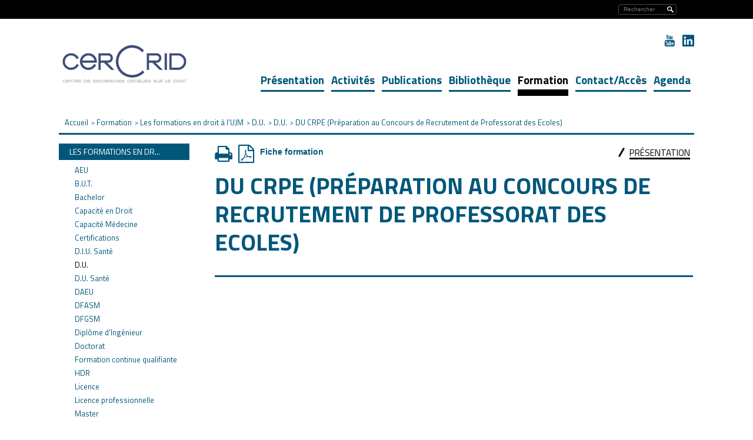

--- FILE ---
content_type: text/html;charset=UTF-8
request_url: https://cercrid.univ-st-etienne.fr/fr/formation/les-formations-en-droit-a-l-ujm/d-u-1/d-u-1/du-crpe-preparation-au-concours-de-recrutement-de-professorat-des-ecoles-5_19_14_0001_FR.html
body_size: 9316
content:

<!DOCTYPE html>
<html xmlns="http://www.w3.org/1999/xhtml" xml:lang="fr" lang="fr"><head><meta http-equiv="Content-Type" content="text/html; charset=UTF-8" /><meta http-equiv="X-UA-Compatible" content="IE=9" /><meta content="Ametys CMS Open source (http://www.ametys.org)" name="generator" /><link sizes="16x16" href="/skins/cercrid/resources/img/favicon/favicon-16x16.png" type="image/png" rel="icon" /><link href="/skins/cercrid/resources/img/favicon/favicon.ico" rel="shortcut icon" /><meta content="IE=9" http-equiv="X-UA-Compatible" /><title>DU CRPE (Pr&eacute;paration au Concours de Recrutement de Professorat des Ecoles) - Universit&eacute; Jean Monnet</title><meta content="Ametys V3" name="author" /><meta content="Ametys V3" name="copyright" /><meta content="fr" name="language" /><meta content="15 days" name="revisit-aftert" /><meta content="width=device-width, initial-scale=1" name="viewport" /><meta content="DU CRPE (Pr&eacute;paration au Concours de Recrutement de Professorat des Ecoles)" name="DC.title" /><meta content="perricho#utilisateurs" name="DC.creator" /><meta content="perricho#utilisateurs" name="DC.contributor" /><meta content="2017-03-07" name="DC.date" /><meta content="Text" name="DC.type" /><meta content="text/html" name="DC.format" /><meta content="programContent://11876643-16ca-41c2-9e12-bb490d230f12" name="DC.identifier" /><meta content="fr" name="DC.language" /><meta content="fr" name="DC.coverage" /><!----><link href="/_plugins/web/cercrid/fr/filter/events/rss.xml" title="Flux RSS des actualit&eacute;s du site Ametys, CMS Java Open Source" type="application/rss+xml" rel="alternate" /><link href="/_plugins/web/cercrid/fr/filter/org.ametys.web.article.RSS/rss.xml" title="Flux RSS des articles du site Ametys, CMS Java Open Source" type="application/rss+xml" rel="alternate" /><!--PIWIK--><noscript><div><img alt="" style="border:0" src="https://stats-web.univ-st-etienne.fr//piwik.php?idsite=88&amp;rec=1" /></div></noscript><link href="/plugins/cms/dublincore/content.rdf?contentId=programContent://11876643-16ca-41c2-9e12-bb490d230f12" rel="meta" /><link type="text/css" rel="stylesheet" href="/_plugins/web/resources-minimized/MTI3NDEzNTI4NA.css" media="screen" /><link type="text/css" rel="stylesheet" href="//fonts.googleapis.com/css?family=Titillium+Web:400,200,200italic,300,300italic,400italic,600,600italic,700,700italic,900" /><link type="text/css" rel="stylesheet" href="/_plugins/web/resources-minimized/LTE0NDI3OTU0OTU.css" /><link type="text/css" rel="stylesheet" href="/_plugins/web/resources-minimized/NzE5NzkxNzU4.css" media="print,handheld,screen" /><script type="text/javascript" src="/_plugins/web/resources-minimized/LTQ1MDQwMjA4OA.js"></script><script type="text/javascript"><!--

              	$j = jQuery.noConflict();
		
// --></script><script type="text/javascript" src="/_plugins/web/resources-minimized/NDUwNjY4Mjkw.js"></script><script type="text/javascript"><!--

                $j(document).ready(function() {
                    $j().piroBox_ext({
                        piro_speed: 600,
                        bg_alpha: 0.5,
                        piro_scroll: true,
                        prev_label: 'Précédent',
                        next_label: 'Suivant',
                        close_label: 'Fermer'
                    });
                });
	        
// --></script><script type="text/javascript" src="/_plugins/web/resources-minimized/MTE2NDM1NTE3Nw.js"></script><script type="text/javascript"><!--

            ametysUser = null;
            
            var _ametysUserCallbacks = [];
            var _ametysUserRunning = false;
            
            var _fillUserInputs = function(id, field, callback)
            {
                if (this[field])
                {
                    var input = document.getElementById(id);
                    if (!input.value)
                    {
                        input.value = this[field];
                        if (typeof callback == "function")
                        {
                           callback(id, input, this[field]);
                        }
                    }
                }
            }
            
                  
            
            function getAmetysUser(callback)
            {
                if (ametysUser && typeof(callback) == "function")
                {
                    callback(ametysUser);
                }
                else
                {
                    if (typeof(callback) == "function")
                    {
                        _ametysUserCallbacks.push(callback);
                    }
                    
                    if (!_ametysUserRunning)
                    {
                        _ametysUserRunning = true;
                        
                        $j.ajax({
                            url: "/_plugins/web/current-user",
                            dataType: "json",
                            error: function(result, status, error) {
    		    				console.log(error);
                                ametysUser = null;
                                _ametysUserRunning = false;
    		    			},
                            success: function(user) {
                                ametysUser = user;
                                
                                if (ametysUser)
                                {
                                    ametysUser.fill = _fillUserInputs;
                                }
                                
                                for (var i=0; i < _ametysUserCallbacks.length; i++)
                                {
                                    try 
                                    {
                                        _ametysUserCallbacks[i](ametysUser);
                                    } 
                                    catch(e) 
                                    {
                                        console.error("Failed to invoked callback function " + _ametysUserCallbacks[i].name + ":", e);
                                    }
                                }
                                
                                _ametysUserRunning = false;
                            }
                        });
                    }
                }
            }
        
// --></script><script type="text/javascript"><!--

           ametysCookieConsentListener = [];
            
           
                function ametysCallCookieConsentListener(accept)
                {
                    for (var i = 0; i < ametysCookieConsentListener.length; i++)
                    {
                       ametysCookieConsentListener[i].apply(window, [accept]);
                    }
                }

                
// --></script><script type="text/javascript" src="/_plugins/web/resources-minimized/LTE2MDY5NzU0OTU.js"></script><script type="text/javascript"><!--

   					_artStyleUrlCached = "https://cercrid.univ-st-etienne.fr/skins/cercrid/resources/";
   					contextPath = ""; 
   				
// --></script><script type="text/javascript" src="/_plugins/web/resources-minimized/Mzg3MjIxOTE4.js"></script><script type="text/javascript"><!--

   					var switchMobileDesktopLinkLabel = "Version normale";
					var switchMobileMobileLinkLabel = "Version mobile";
   				
// --></script><script type="text/javascript" src="/_plugins/web/resources-minimized/LTc4MzU4NTQ1Ng.js"></script><script type="text/javascript"><!--

				function waitForWebfonts(fonts, callback) {
				
				    var loadedFonts = 0;
				    for(var i = 0, l = fonts.length; i < l; ++i) {
				        (function(font) {
				            var node = document.createElement('span');
				            // Characters that vary significantly among different fonts
				            node.innerHTML = 'giItT1WQy@!-/#';
				            // Visible - so we can measure it - but not on the screen
				            node.style.position      = 'absolute';
				            node.style.left          = '-10000px';
				            node.style.top           = '-10000px';
				            // Large font size makes even subtle changes obvious
				            node.style.fontSize      = '300px';
				            // Reset any font properties
				            node.style.fontFamily    = 'sans-serif';
				            node.style.fontVariant   = 'normal';
				            node.style.fontStyle     = 'normal';
				            node.style.fontWeight    = 'normal';
				            node.style.letterSpacing = '0';
				            document.body.appendChild(node);
				
				            // Remember width with no applied web font
				            var width = node.offsetWidth;
				
				            node.style.fontFamily = font;
				
				            var interval;
				            function checkFont() {
				                // Compare current width with original width
				                if(node && node.offsetWidth != width) {
				                    ++loadedFonts;
				                    node.parentNode.removeChild(node);
				                    node = null;
				                }
				
				                // If all fonts have been loaded
				                if(loadedFonts >= fonts.length) {
				                    if(interval) {
				                        clearInterval(interval);
				                    }
				                    if(loadedFonts == fonts.length) {
				                        callback();
				                        return true;
				                    }
				                }
				            };
				
				            if(!checkFont()) {
				                interval = setInterval(checkFont, 50);
				            }
				        })(fonts[i]);
				    }
				};
				

				$j(document).ready(function(){
					waitForWebfonts(["Titillium Web"], function() { window.setTimeout("trunkText()", 1); });
					
					trunkText();
					
					$j(document).on("click", function(){
						$j("#nav_mobile").hide();
					})
					$j("#header_top .burger").on("click", function(event){
						event.stopPropagation();
						$j("#nav_mobile").toggle();
					})
					$j("#nav_mobile > ul > li").on("click", function(event){
						event.stopPropagation();
						$j("#nav_mobile > ul > li > ul").removeClass("selected");
						$j(event.target).next("ul").addClass("selected")
						$j("#nav_mobile > ul > li > ul:not(.selected)").hide();
						$j(event.target).next("ul").toggle();
					})
				});
				$j(window).resize(function(){
					trunkText();
				});
				function trunkText()
				{
					$j(".trunk1").trunk8({lines: 1, fill:"..."});
					$j(".trunk2").trunk8({lines: 2, fill:"..."});
					$j(".trunk3").trunk8({lines: 3, fill:"..."});
					$j(".trunk4").trunk8({lines: 4, fill:"..."});
					//$j(".trunk5").trunk8({lines: 5, fill:"..."});
					$j(".trunk6").trunk8({lines: 6, fill:"..."});
					$j(".trunk8").trunk8({lines: 8, fill:"..."});
					
					$j(".sidebar h2 span.content-title").trunk8({lines: 1, fill:"..."});
					$j(".sidebar h2 span.service-title").trunk8({lines: 1, fill:"..."});
				}	
				
// --></script><script type="text/javascript"><!--

			$j(document).ready(function(){
				// On enlève les script contenus dans la sidebar, car on a un script de mail no-spam qui est rappelé après le déplacement
				// et qui génère une erreur à ce moment-là (car il ne peut être appelé qu'une fois)
				$j("#sidebarFormation").find("script").remove();
				$j("#sidebarFormation").insertAfter("#mainSidebar");
			})
		
// --></script><script type="text/javascript" src="/_plugins/web/resources-minimized/MTc5ODI2ODA1MA.js"></script><script type="text/javascript"><!--

			$j().ready(function() { 
				$j("#search-field-7041765093552869").placeholder();
			});
		
// --></script><script type="text/javascript" src="/_plugins/web/resources-minimized/Mzc4NDQwMTY0.js"></script><script type="text/javascript"><!--

            $j().ready(function()
            {
                var hlRegexp = new RegExp('[\?\&]search-keywords=([^\?\&#;]+)', 'i');
                var result = hlRegexp.exec(location.search);
                if (result != null && result.length > 1)
                {
                    var keywords = result[1].split(',');
                    for (var x = 0; x < keywords.length; x++)
                    {
                        if (keywords[x] != '')
                        {
                        
                            $j('#ametys-cms-zone-default').highlight($j.trim(keywords[x]));
                         
                        }
                    }
                }
            });
        
// --></script><script type="text/javascript"><!--

			      var _paq = _paq || [];
			      
			      ametysCookieConsentListener.push(function(accept) {
                    if (accept)
                    {
                        _paq.push(["setDocumentTitle", document.domain + "/" + document.title]);
                        _paq.push(['setConsentGiven']);
	                  (function() {
	                    var u=(("https:" == document.location.protocol) ? "https://" : "http://") + "stats-web.univ-st-etienne.fr//";
	                    _paq.push(["setTrackerUrl", u+"piwik.php"]);
	                    
	                    var searchTracking = false;
	                    
	                        var searchKeyword = "";
	                        if (searchKeyword != '')
	                        {
	                            // Internal search tracking on a search result page
	                            _paq.push(["trackSiteSearch", searchKeyword, false, false]);
	                            searchTracking = true;
	                        }
	                    
	                    
	                    if (!searchTracking)
	                    {
	                        _paq.push(["trackPageView"]);
	                    }
	                    _paq.push(["enableLinkTracking"]);
	                    _paq.push(["setSiteId", "88"]);
	                    var d=document, g=d.createElement("script"), s=d.getElementsByTagName("script")[0]; g.type="text/javascript";
	                    g.defer=true; g.async=true; g.src=u+"piwik.js"; s.parentNode.insertBefore(g,s);
	                  })();
	                    }
	                    else
	                    {
	                        _paq.push(['forgetConsentGiven']);
	                    }
	                });
			      
			
// --></script></head><body><h1 class="hidden-L">DU CRPE (Pr&eacute;paration au Concours de Recrutement de Professorat des Ecoles)</h1><div class="art-page-wai-links" id="art-page-wai-links"><a href="#content">Aller au contenu</a><a href="#search">Aller &agrave; la recherche</a><a href="#menu">Aller au menu</a></div><div id="header"><div id="header_top"><div class="container"><div class="burger visible-xs visible-sm">MENU<div id="nav_mobile"><ul><li class="picto-nav hidden-sm"><a href="#">Menu principal</a><ul class="art-hmenu"><li class=""><a href="/fr/presentation.html">Pr&eacute;sentation</a></li><li class=""><a href="/fr/activites.html">Activit&eacute;s</a></li><li class=""><a href="/fr/publications.html">Publications</a></li><li class=""><a href="/fr/bibliotheque.html">Biblioth&egrave;que</a></li><li class="active" title="(Rubrique active)"><a href="/fr/formation.html">Formation</a></li><li class=""><a href="/fr/contact-acces.html">Contact/Acc&egrave;s</a></li><li class=""><a href="/fr/agenda.html">Agenda</a></li></ul></li><li class="picto-acces-rapide"><a href="#">Acc&egrave;s rapide aux outils</a><ul><li class="first last"><a href="/fr/acces-rapide-aux-outils-mobile/site-ujm.html">Site UJM</a></li></ul></li></ul></div></div><div class="selecteur_langues hidden"><ul id="langues"><li><a title="Voir la page en fran&ccedil;ais" href="/fr/index.html">
                        fr
                        </a></li></ul></div><div class="search"><div class="searchDes"><a name="search"></a><form method="post" action="/fr/rechercher.html" class="art-hmenu-form"><label class="hidden-L" for="search-field-7041765093552869">Rechercher</label><input title="Saisissez le mots-clefs pour lancer la recherche" id="search-field-7041765093552869" name="textfield" class="input-text" type="text" /><script type="text/javascript"><!--

			    			$j('#search-field-7041765093552869').attr('placeholder', "Rechercher");
			    		
// --></script><input name="submit-form" type="hidden" /><input class="picto-loupe" value="Ok" name="" type="submit" /></form></div><div class="searchMobile"><a name="search"></a><form method="post" action="/fr/rechercher.html" class="art-hmenu-form"><div class="popup"><i aria-hidden="true" onclick="myFunction()" class="fa fa-search"></i><div class="test"><span id="myPopup-7041765093552869" class="popuptext"><i aria-hidden="true" onclick="myFunction2()" class="fa fa-times" id="cross"></i><label class="hidden-L" for="search-field-7041765093552869">Rechercher</label><input title="Saisissez le mots-clefs pour lancer la recherche" id="search-field-7041765093552869" name="textfield" placeholder="Votre recherche" class="input-text" type="search" onkeyup="changeColor(this)" /><script type="text/javascript"><!--

					    			$j('#search-field-7041765093552869').attr('placeholder', "Rechercher");
					    		
// --></script><input name="submit-form" type="hidden" /><input class="picto-loupe-mobile" value="Ok" name="" type="submit" /></span></div></div></form></div><script><!--

			function myFunction(name) {
				 $j('#myPopup-7041765093552869').addClass('show');
				 $j('#myPopup-7041765093552869').removeClass('hide');
            }
            
            function myFunction2() {
            	$j('.orangeColor').each(function( index ) {
				  $j(this).removeClass("orangeColor");
				});
			    $j('#myPopup-7041765093552869').addClass('hide');
			    $j('#myPopup-7041765093552869').removeClass('show');
			}
					
			function changeColor(myInput) {
				 $j(myInput).addClass("orangeColor");
			 }
		
			
		
// --></script></div><div class="direct-access visible-md visible-lg"><ul></ul></div></div></div><div class="header_bottom hidden-xs"><div class="container"><a id="logo2" title="" href="/fr/index.html"><img height="89" width="179" alt="Logo de l&#039;université Jean Monnet &ndash; Saint Etienne" src="/skins/cercrid/resources//img/logo.png" /></a><ul id="social"><li><a target="_blank" class="picto_youtube" title="YouTube" href="/fr/reseaux-sociaux/youtube.html"></a></li><li><a target="_blank" class="picto_linkedin" title="Linkedin" href="/fr/reseaux-sociaux/linked-in.html"></a></li></ul><div class="nav menu-classique" id="ent-nav"><ul class="art-hmenu"><li class=""><a href="/fr/presentation.html">Pr&eacute;sentation</a><div class="submenu"><ul class="first-column"><li><a href="/fr/presentation/le-cercrid.html">Le CERCRID</a></li><li><a href="/fr/presentation/la-direction.html">La direction</a></li><li><a href="/fr/presentation/les-equipes.html">Les &eacute;quipes</a></li></ul><ul><li><a href="/fr/presentation/les-membres.html">Les membres</a></li><li><a href="/fr/presentation/le-centre-de-documentation.html">Le centre de documentation</a></li><li><a href="/fr/presentation/documents-utiles.html">Documents utiles</a></li></ul><span>Pr&eacute;sentation</span></div></li><li class=""><a href="/fr/activites.html">Activit&eacute;s</a><div class="submenu"><ul class="first-column"><li><a href="/fr/activites/les-activites-du-cercrid.html">Les activit&eacute;s du CERCRID</a></li><li><a href="/fr/activites/les-projets-de-recherche.html">Les projets de recherche</a></li><li><a href="/fr/activites/productions-scientifiques.html">Productions scientifiques</a></li><li><a href="/fr/activites/le-seminaire-general-du-cercrid.html">Le s&eacute;minaire g&eacute;n&eacute;ral du CERCRID</a></li><li><a href="/fr/activites/chantier-transversal-droit-critique-et-numerique.html">Chantier transversal &quot;Droit critique et num&eacute;rique&quot;</a></li><li><a href="/fr/activites/collaborations-scientifiques.html">Collaborations scientifiques</a></li></ul><ul><li><a href="/fr/activites/tous-les-derniers-faits-marquants.html">Tous les derniers faits marquants</a></li><li><a href="/fr/activites/bases-de-donnees.html">Bases de donn&eacute;es</a></li><li><a href="/fr/activites/chaire-droit-public-et-politique-compares.html">Chaire Droit Public et Politique Compar&eacute;s</a></li><li><a href="/fr/activites/accueil-de-chercheur-euses-invite-es.html">Accueil de chercheur&middot;euses invit&eacute;&middot;es</a></li><li><a href="/fr/activites/chaine-youtube-du-cercrid.html">Cha&icirc;ne YouTube du CERCRID</a></li></ul><span>Activit&eacute;s</span></div></li><li class=""><a href="/fr/publications.html">Publications</a><div class="submenu"><ul class="first-column"><li><a href="/fr/publications/les-publications-du-cercrid-1.html">Les publications du CERCRID</a></li><li><a href="/fr/publications/actus-publications.html">Actus publications</a></li></ul><ul><li><a href="/fr/publications/theses-soutenues.html">Th&egrave;ses soutenues</a></li></ul><span>Publications</span></div></li><li class=""><a href="/fr/bibliotheque.html">Biblioth&egrave;que</a><div class="submenu"><ul class="first-column"><li><a href="/fr/bibliotheque/informations-pratiques.html">Informations pratiques</a></li><li><a href="/fr/bibliotheque/prets.html">Pr&ecirc;ts</a></li><li><a href="/fr/bibliotheque/ressources-documentaires.html">Ressources documentaires</a></li></ul><ul><li><a href="/fr/bibliotheque/don-et-echange-de-documents.html">Don et &eacute;change de documents</a></li><li><a href="/fr/bibliotheque/dernieres-acquisitions-de-la-bibliotheque.html">Derni&egrave;res acquisitions de la biblioth&egrave;que</a></li><li><a href="/fr/bibliotheque/librairies-juridiques.html">Librairies juridiques</a></li></ul><span>Biblioth&egrave;que</span></div></li><li class="active" title="(Rubrique active)"><a href="/fr/formation.html">Formation</a><div class="submenu"><ul class="first-column"><li><a href="/fr/formation/les-formations-en-droit-a-l-ujm.html">Les formations en droit &agrave; l&#039;UJM</a></li><li><a href="/fr/formation/diplomes-adosses-ietl.html">Dipl&ocirc;mes adoss&eacute;s (IETL)</a></li><li><a href="/fr/formation/etre-doctorant-e-au-cercrid.html">Etre doctorant&middot;e au CERCRID</a></li><li><a href="/fr/formation/les-theses-en-cours-au-cercrid.html">Les theses en cours au CERCRID</a></li></ul><ul><li><a href="/fr/formation/liste-des-ec-habilites-a-encadrer-des-theses.html">Liste des EC habilit&eacute;s &agrave; encadrer des th&egrave;ses</a></li><li><a href="/fr/formation/s-inscrire-en-doctorat-au-cercrid.html">S&#039;inscrire en doctorat au CERCRID</a></li><li><a href="/fr/formation/realiser-une-these-sous-convention-cifre.html">R&eacute;aliser une th&egrave;se sous convention CIFRE</a></li></ul><span>Formation</span></div></li><li class=""><a href="/fr/contact-acces.html">Contact/Acc&egrave;s</a></li><li class=""><a href="/fr/agenda.html">Agenda</a></li></ul></div></div></div></div><div id="main-content"><div class="container"><div class="breadcrumb"><a name="breadcrumb"></a><span class="breadcrumb-header -invisible">Vous &ecirc;tes ici :</span><ul><li class="first" itemscope="itemscope" itemtype="http://data-vocabulary.org/Breadcrumb"><a href="/fr/index.html" itemprop="url"><span itemprop="title">Accueil</span></a></li><li itemscope="itemscope" itemtype="http://data-vocabulary.org/Breadcrumb"> &gt; <a class="home" href="/fr/formation.html" itemprop="url"><span itemprop="title">Formation</span></a></li><li itemscope="itemscope" itemtype="http://data-vocabulary.org/Breadcrumb"> &gt; <a class="home" href="/fr/formation/les-formations-en-droit-a-l-ujm.html" itemprop="url"><span itemprop="title">Les formations en droit &agrave; l&#039;UJM</span></a></li><li itemscope="itemscope" itemtype="http://data-vocabulary.org/Breadcrumb"> &gt; <a class="home" href="/fr/formation/les-formations-en-droit-a-l-ujm/d-u-1.html" itemprop="url"><span itemprop="title">D.U.</span></a></li><li itemscope="itemscope" itemtype="http://data-vocabulary.org/Breadcrumb"> &gt; <a class="home" href="/fr/formation/les-formations-en-droit-a-l-ujm/d-u-1/d-u-1.html" itemprop="url"><span itemprop="title">D.U.</span></a></li><li itemscope="itemscope" itemtype="http://data-vocabulary.org/Breadcrumb" class="current"> &gt; <span itemprop="title">DU CRPE (Pr&eacute;paration au Concours de Recrutement de Professorat des Ecoles)</span></li></ul></div><div class="clearfix"><div class="central-column"><div data-ametys-zone="default" id="ametys-cms-zone-default"><div data-ametys-zone-level="1" id="ametys-cms-zone-default-item-N10084" class="first last"><div class="ametys-cms-content program view-main wrapper"><div class="tabs submenu" id="tabs-programContent11876643-16ca-41c2-9e12-bb490d230f12"><div class="icons-print-pdf"><a title="" href="javascript:print();"><i class="fa fa-print fa-2x"></i></a><a title="T&eacute;l&eacute;charger le contenu au format PDF" onclick="window.open(this.href); return false;" href="/plugins/stetienne/cercrid/_content/tab1/program-du-crpe-preparation-au-concours-de-recrutement-de-professorat-des-ecoles.pdf" id="pdf-link"><i class="fa fa-file-pdf-o fa-2x"></i><span id="pdf-title">Fiche formation</span></a></div><ul><li><a href="#programContent11876643-16ca-41c2-9e12-bb490d230f12-1">Pr&eacute;sentation</a></li></ul><div id="programContent11876643-16ca-41c2-9e12-bb490d230f12-1"><h2 style="display:none;" class="tab-title">Pr&eacute;sentation</h2><h1 class="art-postheader"><span class="content-title summary">DU CRPE (Pr&eacute;paration au Concours de Recrutement de Professorat des Ecoles)</span></h1><div class="presentation"><p>&nbsp;</p><p>&nbsp;</p><p>&nbsp;</p><p>&nbsp;</p></div></div></div><div id="sidebarFormation" class="sidebar"><div class="bloc_side_noir"><p>Dipl&ocirc;me <b>DU </b><br />Domaine d&#039;&eacute;tude <b>Sciences Humaines et Sociales</b><br />Mention <b>CRPE</b><br /></p></div><div class="bloc_side_blanc"><orgunits><content id="orgunitContent://babaf115-110e-4212-8036-bc03cb999e88" name="orgunit-faculte-de-sciences-humaines-et-sociales" title="Facult&eacute; de Sciences Humaines et Sociales" lastModifiedAt="2020-01-20T12:44:36.876Z"><html><head><meta http-equiv="Content-Type" content="text/html; charset=UTF-8" /><title>Facult&eacute; de Sciences Humaines et Sociales</title><link type="text/css" rel="stylesheet" href="/_plugins/web/resources-minimized/NzE5NzkxNzU4.css" media="print,handheld,screen" /><meta content="Facult&eacute; de Sciences Humaines et Sociales" name="DC.title" /><meta content="perricho#utilisateurs" name="DC.creator" /><meta content="perricho#utilisateurs" name="DC.contributor" /><meta content="2020-01-20" name="DC.date" /><meta content="Text" name="DC.type" /><meta content="text/html" name="DC.format" /><meta content="orgunitContent://babaf115-110e-4212-8036-bc03cb999e88" name="DC.identifier" /><meta content="fr" name="DC.language" /><meta content="fr" name="DC.coverage" /><link href="/plugins/cms/dublincore/content.rdf?contentId=orgunitContent://babaf115-110e-4212-8036-bc03cb999e88" rel="meta" /><meta content="code-si" name="code-si;dataPath" /><meta content="code-si" name="code-si;fullDataPath" /><meta content="code-si" name="code-si;modelPath" /><meta content="code-si" name="code-si;fullModelPath" /><meta content="string" name="code-si;typeId" /><meta content="false" name="code-si;multiple" /><meta content="03" name="code-si" /><meta content="title" name="title;dataPath" /><meta content="title" name="title;fullDataPath" /><meta content="title" name="title;modelPath" /><meta content="title" name="title;fullModelPath" /><meta content="string" name="title;typeId" /><meta content="false" name="title;multiple" /><meta content="Facult&eacute; de Sciences Humaines et Sociales" name="title" /><meta content="details" name="details;dataPath" /><meta content="details" name="details;fullDataPath" /><meta content="details" name="details;modelPath" /><meta content="details" name="details;fullModelPath" /><meta content="string" name="details;typeId" /><meta content="false" name="details;multiple" /><meta content="33, rue du 11 novembre
42023 Saint-Etienne Cedex 2" name="details" /><meta content="tel" name="tel;dataPath" /><meta content="tel" name="tel;fullDataPath" /><meta content="tel" name="tel;modelPath" /><meta content="tel" name="tel;fullModelPath" /><meta content="string" name="tel;typeId" /><meta content="false" name="tel;multiple" /><meta content="04 77 42 13 24" name="tel" /><meta content="webLinkUrl" name="webLinkUrl;dataPath" /><meta content="webLinkUrl" name="webLinkUrl;fullDataPath" /><meta content="webLinkUrl" name="webLinkUrl;modelPath" /><meta content="webLinkUrl" name="webLinkUrl;fullModelPath" /><meta content="string" name="webLinkUrl;typeId" /><meta content="false" name="webLinkUrl;multiple" /><meta content="http://fac-shs.univ-st-etienne.fr" name="webLinkUrl" /><meta content="2015-12-14T08:24:47.710Z" name="createdAtRaw" /><meta content="2020-01-20T12:44:36.876Z" name="lastModificationRaw" /><meta content="perricho#utilisateurs" name="lastContributor" /><meta content="2020-01-20T12:44:46.022Z" name="lastValidatedAtRaw" /></head><body id="default"><div class="ametys-cms-content orgunit view-link wrapper"><p><b>Facult&eacute; de Sciences Humaines et Sociales</b><br />33, rue du 11 novembre<br />42023 Saint-Etienne Cedex 2<br /><span class="phone">04 77 42 13 24</span><br /><br /><a href="http://fac-shs.univ-st-etienne.fr" class="external">http://fac-shs.univ-st-etienne.fr</a></p></div></body></html></content><content id="orgunitContent://828f1c5b-ba2b-4b5c-9910-b13de4456548" name="orgunit-formation-tout-au-long-de-la-vie" title="Formation Continue" lastModifiedAt="2019-10-01T15:18:46.345Z"><html><head><meta http-equiv="Content-Type" content="text/html; charset=UTF-8" /><title>Formation Continue</title><link type="text/css" rel="stylesheet" href="/_plugins/web/resources-minimized/NzE5NzkxNzU4.css" media="print,handheld,screen" /><meta content="Formation Continue" name="DC.title" /><meta content="perricho#utilisateurs" name="DC.creator" /><meta content="perricho#utilisateurs" name="DC.contributor" /><meta content="2019-10-01" name="DC.date" /><meta content="Text" name="DC.type" /><meta content="text/html" name="DC.format" /><meta content="orgunitContent://828f1c5b-ba2b-4b5c-9910-b13de4456548" name="DC.identifier" /><meta content="fr" name="DC.language" /><meta content="fr" name="DC.coverage" /><link href="/plugins/cms/dublincore/content.rdf?contentId=orgunitContent://828f1c5b-ba2b-4b5c-9910-b13de4456548" rel="meta" /><meta content="code-si" name="code-si;dataPath" /><meta content="code-si" name="code-si;fullDataPath" /><meta content="code-si" name="code-si;modelPath" /><meta content="code-si" name="code-si;fullModelPath" /><meta content="string" name="code-si;typeId" /><meta content="false" name="code-si;multiple" /><meta content="19" name="code-si" /><meta content="title" name="title;dataPath" /><meta content="title" name="title;fullDataPath" /><meta content="title" name="title;modelPath" /><meta content="title" name="title;fullModelPath" /><meta content="string" name="title;typeId" /><meta content="false" name="title;multiple" /><meta content="Formation Continue" name="title" /><meta content="details" name="details;dataPath" /><meta content="details" name="details;fullDataPath" /><meta content="details" name="details;modelPath" /><meta content="details" name="details;fullModelPath" /><meta content="string" name="details;typeId" /><meta content="false" name="details;multiple" /><meta content="21, rue Denis Papin
42023 Saint-Etienne Cedex 2" name="details" /><meta content="mail" name="mail;dataPath" /><meta content="mail" name="mail;fullDataPath" /><meta content="mail" name="mail;modelPath" /><meta content="mail" name="mail;fullModelPath" /><meta content="string" name="mail;typeId" /><meta content="false" name="mail;multiple" /><meta content="sufc@univ-st-etienne.fr" name="mail" /><meta content="webLinkLabel" name="webLinkLabel;dataPath" /><meta content="webLinkLabel" name="webLinkLabel;fullDataPath" /><meta content="webLinkLabel" name="webLinkLabel;modelPath" /><meta content="webLinkLabel" name="webLinkLabel;fullModelPath" /><meta content="string" name="webLinkLabel;typeId" /><meta content="false" name="webLinkLabel;multiple" /><meta content="sufc.univ-st-etienne.fr" name="webLinkLabel" /><meta content="webLinkUrl" name="webLinkUrl;dataPath" /><meta content="webLinkUrl" name="webLinkUrl;fullDataPath" /><meta content="webLinkUrl" name="webLinkUrl;modelPath" /><meta content="webLinkUrl" name="webLinkUrl;fullModelPath" /><meta content="string" name="webLinkUrl;typeId" /><meta content="false" name="webLinkUrl;multiple" /><meta content="http://sufc.univ-st-etienne.fr" name="webLinkUrl" /><meta content="2015-12-14T09:18:43.288Z" name="createdAtRaw" /><meta content="2019-10-01T15:18:46.345Z" name="lastModificationRaw" /><meta content="perricho#utilisateurs" name="lastContributor" /><meta content="2019-10-01T15:19:01.237Z" name="lastValidatedAtRaw" /></head><body id="default"><div class="ametys-cms-content orgunit view-link wrapper"><p><b>Formation Continue</b><br />21, rue Denis Papin<br />42023 Saint-Etienne Cedex 2<br /><br /><a id="M22288549758478282" class="mailto">sufc<span style="position: absolute; left: -1000px; top: -1000px;"> </span>@<span style="position: absolute; left: -1000px; top: -1000px;"> </span>univ-st-etienne.fr<span id="M5977223316949593" style="display: none;"> (sufc<span style="position: absolute; left: -1000px; top: -1000px;"> </span>@<span style="position: absolute; left: -1000px; top: -1000px;"> </span>univ-st-etienne.fr)</span></a><script type="text/javascript"><!--

	    
	    	var a = document.createElement('a');
	    	var div = document.getElementById('M22288549758478282');
	    	div.parentNode.insertBefore(a, div);
	    	
	    	while (div.childNodes.length > 1)
	    	{
	    		a.appendChild(div.childNodes[0]);
	    	}
	    	
	    	div.parentNode.removeChild(div);
	    	
			var M061165608820997086="sufc";
			M061165608820997086 +="@";
			M061165608820997086 +="univ-st-etienne.fr";
			
			
			
			a.setAttribute('href', 'mailto:' + M061165608820997086);
			
				a.setAttribute('class', 'mailto');
			
			
// --></script><br /><a href="http://sufc.univ-st-etienne.fr" class="external">sufc.univ-st-etienne.fr</a></p></div></body></html></content></orgunits></div><h2>Organisation</h2><div class="data-list"><strong><li style="list-style-type:none;">Formation continue</li></strong><b>Lieu d&rsquo;enseignement : </b><ul><li>Saint-Etienne</li><br /></ul></div></div><script type="text/javascript"><!--

			$j(document).ready(function() {
				$j("#tabs-programContent11876643-16ca-41c2-9e12-bb490d230f12").tabs({
					activate: tabChanged
				});
			});
			
			function tabChanged ( event, ui )
			{
				linkTitleTab1 = "Fiche formation";
				linkTitleTab2 = "Fiche formation";
				linkTitleTab3 = "Fiche compétences";
				linkTitleTab4 = "Fiche stages";
				
				controls = ui.newTab.attr("aria-controls");
				index = controls.lastIndexOf('-');
				tabNumber = controls.substring(index + 1, controls.length);
				linkHref = "/plugins/stetienne/cercrid/_content/tab"+tabNumber+"/program-du-crpe-preparation-au-concours-de-recrutement-de-professorat-des-ecoles.pdf";
				$j("#pdf-link").attr("href", linkHref);
				$j("#pdf-link #pdf-title").text(eval("linkTitleTab"+tabNumber));
			}
		
// --></script></div><div align="right" id="art_sharethis"><script type="text/javascript"><!--

            var switchTo5x=true; // Multi Post
            $j(document).ready(function() 
            {
                var baseUrl = document.location.protocol == 'https:' ? 'https://ws.' : 'http://w.';
                $j.getScript(baseUrl + "sharethis.com/button/buttons.js", function(data, textStatus) {stLight.options({
            publisher:'7fcfec1e-16ef-41a0-8902-67b9f511c6ba'
            }); });
            });
        
// --></script><script type="text/javascript"><!--
document.write("<span class='st_twitter'></span>");document.write("<span class='st_facebook'></span>");document.write("<span class='st_linkedin'></span>");document.write("<span class='st_pinterest'></span>");document.write("<span class='st_email'></span>");document.write("<span class='st_sharethis'></span>");
// --></script></div><br /><br /></div></div></div><div id="mainSidebar" class="sidebar"><div class="vertical-menu"><a name="vertical-menu"></a><ul class="art-"><li class="active"><a href="/fr/formation/les-formations-en-droit-a-l-ujm.html" class="active" title="(Rubrique active)"><span class="trunk1">Les formations en droit &agrave; l&#039;UJM</span></a><ul class="active"><li><a href="/fr/formation/les-formations-en-droit-a-l-ujm/aeu-ZQ.html">AEU</a></li><li><a href="/fr/formation/les-formations-en-droit-a-l-ujm/b-u-t-BU.html">B.U.T.</a></li><li><a href="/fr/formation/les-formations-en-droit-a-l-ujm/bachelor-BA.html">Bachelor</a></li><li><a href="/fr/formation/les-formations-en-droit-a-l-ujm/capacite-en-droit-AC.html">Capacit&eacute; en Droit</a></li><li><a href="/fr/formation/les-formations-en-droit-a-l-ujm/capacite-medecine-KG.html">Capacit&eacute; M&eacute;decine</a></li><li><a href="/fr/formation/les-formations-en-droit-a-l-ujm/certifications-9.html">Certifications</a></li><li><a href="/fr/formation/les-formations-en-droit-a-l-ujm/d-i-u-sante-DIUS.html">D.I.U. Sant&eacute;</a></li><li><a href="/fr/formation/les-formations-en-droit-a-l-ujm/d-u-1.html" class="active">D.U.</a></li><li><a href="/fr/formation/les-formations-en-droit-a-l-ujm/d-u-sante-ZN.html">D.U. Sant&eacute;</a></li><li><a href="/fr/formation/les-formations-en-droit-a-l-ujm/daeu-NA.html">DAEU</a></li><li><a href="/fr/formation/les-formations-en-droit-a-l-ujm/dfasm-ZM.html">DFASM</a></li><li><a href="/fr/formation/les-formations-en-droit-a-l-ujm/dfgsm-ZL.html">DFGSM</a></li><li><a href="/fr/formation/les-formations-en-droit-a-l-ujm/diplome-d-ingenieur-FI.html">Dipl&ocirc;me d&#039;Ing&eacute;nieur</a></li><li><a href="/fr/formation/les-formations-en-droit-a-l-ujm/doctorat-YA.html">Doctorat</a></li><li><a href="/fr/formation/les-formations-en-droit-a-l-ujm/formation-continue-qualifiante-ZO.html">Formation continue qualifiante</a></li><li><a href="/fr/formation/les-formations-en-droit-a-l-ujm/hdr-3.html">HDR</a></li><li><a href="/fr/formation/les-formations-en-droit-a-l-ujm/licence-XA.html">Licence</a></li><li><a href="/fr/formation/les-formations-en-droit-a-l-ujm/licence-professionnelle-DP.html">Licence professionnelle</a></li><li><a href="/fr/formation/les-formations-en-droit-a-l-ujm/master-XB.html">Master</a></li><li><a href="/fr/formation/les-formations-en-droit-a-l-ujm/master-meef-ZI.html">Master MEEF</a></li><li><a href="/fr/formation/les-formations-en-droit-a-l-ujm/preparation-aux-concours-ZH.html">Pr&eacute;paration aux concours</a></li></ul></li><li><a href="/fr/formation/diplomes-adosses-ietl.html"><span class="trunk1">Dipl&ocirc;mes adoss&eacute;s (IETL)</span></a></li><li><a href="/fr/formation/etre-doctorant-e-au-cercrid.html"><span class="trunk1">Etre doctorant&middot;e au CERCRID</span></a></li><li><a href="/fr/formation/les-theses-en-cours-au-cercrid.html"><span class="trunk1">Les theses en cours au CERCRID</span></a></li><li><a href="/fr/formation/liste-des-ec-habilites-a-encadrer-des-theses.html"><span class="trunk1">Liste des EC habilit&eacute;s &agrave; encadrer des th&egrave;ses</span></a></li><li><a href="/fr/formation/s-inscrire-en-doctorat-au-cercrid.html"><span class="trunk1">S&#039;inscrire en doctorat au CERCRID</span></a></li><li><a href="/fr/formation/realiser-une-these-sous-convention-cifre.html"><span class="trunk1">R&eacute;aliser une th&egrave;se sous convention CIFRE</span></a></li></ul></div></div></div></div></div><div class="footer container"><div class="bg_orange"><div class="row"><div class="contact col-sm-5 col-md-12"><p><a href="/fr/plan-d-acces.html"><img alt="Situation de l&#039;UJM" src="/skins/cercrid/resources/img/carte.png" /></a><strong>CERCRID<br /></strong><p>35 rue du 11 Novembre</p><br /><p>42023 Saint-Etienne cedex 2</p><br /><p>Tel : 04 77 42 19 38</p><br /></p></div><div class="footer-links col-sm-2 col-md-12"><ul><li><a href="/fr/liens-de-bas-de-page/contacts.html">Contacts</a></li><li><a href="/fr/liens-de-bas-de-page/mentions-legales.html">Mentions l&eacute;gales</a></li></ul></div><div class="logo col-sm-2 col-md-12"><a href="mailto:cercrid@univ-st-etienne.fr"><img height="97" width="68" alt="" src="/skins/cercrid/resources/img/logo_footer_ujm.png" /></a></div></div></div><div class="footer-menu visible-md visible-lg"><a name="menu"></a><ul class="art-hmenu"><li><a href="/fr/index.html">Accueil</a></li><li><a href="/fr/presentation.html">Pr&eacute;sentation</a><ul><li><a href="/fr/presentation/le-cercrid.html">Le CERCRID</a></li><li><a href="/fr/presentation/la-direction.html">La direction</a></li><li><a href="/fr/presentation/les-equipes.html">Les &eacute;quipes</a></li><li><a href="/fr/presentation/les-membres.html">Les membres</a></li><li><a href="/fr/presentation/le-centre-de-documentation.html">Le centre de documentation</a></li><li><a href="/fr/presentation/documents-utiles.html">Documents utiles</a></li></ul></li><li><a href="/fr/activites.html">Activit&eacute;s</a><ul><li><a href="/fr/activites/les-activites-du-cercrid.html">Les activit&eacute;s du CERCRID</a></li><li><a href="/fr/activites/les-projets-de-recherche.html">Les projets de recherche</a></li><li><a href="/fr/activites/productions-scientifiques.html">Productions scientifiques</a></li><li><a href="/fr/activites/le-seminaire-general-du-cercrid.html">Le s&eacute;minaire g&eacute;n&eacute;ral du CERCRID</a></li><li><a href="/fr/activites/chantier-transversal-droit-critique-et-numerique.html">Chantier transversal &quot;Droit critique et num&eacute;rique&quot;</a></li><li><a href="/fr/activites/collaborations-scientifiques.html">Collaborations scientifiques</a></li><li><a href="/fr/activites/tous-les-derniers-faits-marquants.html">Tous les derniers faits marquants</a></li></ul></li><li><a href="/fr/publications.html">Publications</a><ul><li><a href="/fr/publications/les-publications-du-cercrid-1.html">Les publications du CERCRID</a></li><li><a href="/fr/publications/actus-publications.html">Actus publications</a></li></ul></li><li><a href="/fr/bibliotheque.html">Biblioth&egrave;que</a><ul><li><a href="/fr/bibliotheque/informations-pratiques.html">Informations pratiques</a></li><li><a href="/fr/bibliotheque/prets.html">Pr&ecirc;ts</a></li><li><a href="/fr/bibliotheque/ressources-documentaires.html">Ressources documentaires</a></li><li><a href="/fr/bibliotheque/don-et-echange-de-documents.html">Don et &eacute;change de documents</a></li><li><a href="/fr/bibliotheque/librairies-juridiques.html">Librairies juridiques</a></li></ul></li><li class="active" title="(Rubrique active)"><a href="/fr/formation.html">Formation</a><ul><li><a href="/fr/formation/les-formations-en-droit-a-l-ujm.html">Les formations en droit &agrave; l&#039;UJM</a></li><li><a href="/fr/formation/diplomes-adosses-ietl.html">Dipl&ocirc;mes adoss&eacute;s (IETL)</a></li><li><a href="/fr/formation/etre-doctorant-e-au-cercrid.html">Etre doctorant&middot;e au CERCRID</a></li></ul></li><li><a href="/fr/contact-acces.html">Contact/Acc&egrave;s</a></li><li><a href="/fr/agenda.html">Agenda</a></li></ul></div></div><script type="text/javascript"><!--

                        ametysCallCookieConsentListener(true);
                   
// --></script></body></html>


--- FILE ---
content_type: text/css
request_url: https://cercrid.univ-st-etienne.fr/_plugins/web/resources-minimized/LTE0NDI3OTU0OTU.css
body_size: 24636
content:
/*! File : /skins/cercrid/resources/css/bootstrap.css */
/*!
 * Bootstrap v3.3.5 (http://getbootstrap.com)
 * Copyright 2011-2015 Twitter, Inc.
 * Licensed under MIT (https://github.com/twbs/bootstrap/blob/master/LICENSE)
 *//*!
 * Generated using the Bootstrap Customizer (http://getbootstrap.com/customize/?id=f830fb4df482de7e4d90)
 * Config saved to config.json and https://gist.github.com/f830fb4df482de7e4d90
 *//*!
 * Bootstrap v3.3.5 (http://getbootstrap.com)
 * Copyright 2011-2015 Twitter, Inc.
 * Licensed under MIT (https://github.com/twbs/bootstrap/blob/master/LICENSE)
 *//*! normalize.css v3.0.3 | MIT License | github.com/necolas/normalize.css */html{font-family:serif;-ms-text-size-adjust:none;-webkit-text-size-adjust:none}body{margin:0}article,aside,details,figcaption,figure,footer,header,hgroup,main,menu,nav,section,summary{display:block}audio,canvas,progress,video{display:inline-block;vertical-align:baseline}audio:not([controls]){display:none;height:0}[hidden],template{display:none}a{background-color:transparent}a:active,a:hover{outline:0}abbr[title]{border-bottom:1px dotted}b,strong{font-weight:bold}dfn{font-style:italic}h1{font-size:2em;margin:0.67em 0}mark{background:#ff0;color:#000}small{font-size:80%}sub,sup{font-size:75%;line-height:0;position:relative;vertical-align:baseline}sup{top:-0.5em}sub{bottom:-0.25em}img{border:0}svg:not(:root){overflow:hidden}figure{margin:1em 40px}hr{box-sizing:content-box;height:0}pre{overflow:auto}code,kbd,pre,samp{font-family:monospace, monospace;font-size:1em}button,input,optgroup,select,textarea{color:inherit;font:inherit;margin:0}button{overflow:visible}button,select{text-transform:none}button,html input[type="button"],input[type="reset"],input[type="submit"]{-webkit-appearance:button;cursor:pointer}button[disabled],html input[disabled]{cursor:default}button::-moz-focus-inner,input::-moz-focus-inner{border:0;padding:0}input{line-height:normal}input[type="checkbox"],input[type="radio"]{box-sizing:border-box;padding:0}input[type="number"]::-webkit-inner-spin-button,input[type="number"]::-webkit-outer-spin-button{height:auto}input[type="search"]{-webkit-appearance:textfield;box-sizing:content-box}input[type="search"]::-webkit-search-cancel-button,input[type="search"]::-webkit-search-decoration{-webkit-appearance:none}fieldset{border:1px solid #c0c0c0;margin:0 2px;padding:0.35em 0.625em 0.75em}legend{border:0;padding:0}textarea{overflow:auto}optgroup{font-weight:bold}table{border-collapse:collapse;border-spacing:0}td,th{padding:0}*{box-sizing:border-box}*:before,*:after{box-sizing:border-box}html{-webkit-tap-highlight-color:rgba(0,0,0,0)}input,button,select,textarea{font-family:inherit;font-size:inherit;line-height:inherit}a{color:#337ab7;text-decoration:none}a:hover,a:focus{color:#23527c;text-decoration:underline}a:focus{outline:thin dotted;outline:5px auto -webkit-focus-ring-color;outline-offset:-2px}figure{margin:0}img{vertical-align:middle}.img-responsive{display:block;max-width:100%;height:auto}.img-rounded{border-radius:6px}.img-thumbnail{padding:4px;line-height:1.42857143;background-color:#ffffff;border:1px solid #dddddd;border-radius:4px;-webkit-transition:all 0.2s ease-in-out;transition:all 0.2s ease-in-out;display:inline-block;max-width:100%;height:auto}.img-circle{border-radius:50%}hr{margin-top:20px;margin-bottom:20px;border:0;border-top:1px solid #eeeeee}.sr-only{position:absolute;width:1px;height:1px;margin:-1px;padding:0;overflow:hidden;clip:rect(0, 0, 0, 0);border:0}.sr-only-focusable:active,.sr-only-focusable:focus{position:static;width:auto;height:auto;margin:0;overflow:visible;clip:auto}[role="button"]{cursor:pointer}.container{margin-right:auto;margin-left:auto;padding-left:6px;padding-right:6px;position:relative}@media (min-width: 768px){.container{width:768px}}@media (min-width: 1080px){.container{width:1080px}}.container-fluid{margin-right:auto;margin-left:auto;padding-left:6px;padding-right:6px}.row{margin-left:-6px;margin-right:-6px}.col-xs-1,.col-sm-1,.col-md-1,.col-lg-1,.col-xs-2,.col-sm-2,.col-md-2,.col-lg-2,.col-xs-3,.col-sm-3,.col-md-3,.col-lg-3,.col-xs-4,.col-sm-4,.col-md-4,.col-lg-4,.col-xs-5,.col-sm-5,.col-md-5,.col-lg-5,.col-xs-6,.col-sm-6,.col-md-6,.col-lg-6,.col-xs-7,.col-sm-7,.col-md-7,.col-lg-7,.col-xs-8,.col-sm-8,.col-md-8,.col-lg-8,.col-xs-9,.col-sm-9,.col-md-9,.col-lg-9,.col-xs-10,.col-sm-10,.col-md-10,.col-lg-10,.col-xs-11,.col-sm-11,.col-md-11,.col-lg-11,.col-xs-12,.col-sm-12,.col-md-12,.col-lg-12{position:relative;min-height:1px;padding-left:6px;padding-right:6px}.col-xs-1,.col-xs-2,.col-xs-3,.col-xs-4,.col-xs-5,.col-xs-6,.col-xs-7,.col-xs-8,.col-xs-9,.col-xs-10,.col-xs-11,.col-xs-12{float:left}.col-xs-12{width:100%}.col-xs-11{width:91.66666667%}.col-xs-10{width:83.33333333%}.col-xs-9{width:75%}.col-xs-8{width:66.66666667%}.col-xs-7{width:58.33333333%}.col-xs-6{width:50%}.col-xs-5{width:41.66666667%}.col-xs-4{width:33.33333333%}.col-xs-3{width:25%}.col-xs-2{width:16.66666667%}.col-xs-1{width:8.33333333%}.col-xs-pull-12{right:100%}.col-xs-pull-11{right:91.66666667%}.col-xs-pull-10{right:83.33333333%}.col-xs-pull-9{right:75%}.col-xs-pull-8{right:66.66666667%}.col-xs-pull-7{right:58.33333333%}.col-xs-pull-6{right:50%}.col-xs-pull-5{right:41.66666667%}.col-xs-pull-4{right:33.33333333%}.col-xs-pull-3{right:25%}.col-xs-pull-2{right:16.66666667%}.col-xs-pull-1{right:8.33333333%}.col-xs-pull-0{right:auto}.col-xs-push-12{left:100%}.col-xs-push-11{left:91.66666667%}.col-xs-push-10{left:83.33333333%}.col-xs-push-9{left:75%}.col-xs-push-8{left:66.66666667%}.col-xs-push-7{left:58.33333333%}.col-xs-push-6{left:50%}.col-xs-push-5{left:41.66666667%}.col-xs-push-4{left:33.33333333%}.col-xs-push-3{left:25%}.col-xs-push-2{left:16.66666667%}.col-xs-push-1{left:8.33333333%}.col-xs-push-0{left:auto}.col-xs-offset-12{margin-left:100%}.col-xs-offset-11{margin-left:91.66666667%}.col-xs-offset-10{margin-left:83.33333333%}.col-xs-offset-9{margin-left:75%}.col-xs-offset-8{margin-left:66.66666667%}.col-xs-offset-7{margin-left:58.33333333%}.col-xs-offset-6{margin-left:50%}.col-xs-offset-5{margin-left:41.66666667%}.col-xs-offset-4{margin-left:33.33333333%}.col-xs-offset-3{margin-left:25%}.col-xs-offset-2{margin-left:16.66666667%}.col-xs-offset-1{margin-left:8.33333333%}.col-xs-offset-0{margin-left:0%}@media (min-width: 768px){.col-sm-1,.col-sm-2,.col-sm-3,.col-sm-4,.col-sm-5,.col-sm-6,.col-sm-7,.col-sm-8,.col-sm-9,.col-sm-10,.col-sm-11,.col-sm-12{float:left}.col-sm-12{width:100%}.col-sm-11{width:91.66666667%}.col-sm-10{width:83.33333333%}.col-sm-9{width:75%}.col-sm-8{width:66.66666667%}.col-sm-7{width:58.33333333%}.col-sm-6{width:50%}.col-sm-5{width:41.66666667%}.col-sm-4{width:33.33333333%}.col-sm-3{width:25%}.col-sm-2{width:16.66666667%}.col-sm-1{width:8.33333333%}.col-sm-pull-12{right:100%}.col-sm-pull-11{right:91.66666667%}.col-sm-pull-10{right:83.33333333%}.col-sm-pull-9{right:75%}.col-sm-pull-8{right:66.66666667%}.col-sm-pull-7{right:58.33333333%}.col-sm-pull-6{right:50%}.col-sm-pull-5{right:41.66666667%}.col-sm-pull-4{right:33.33333333%}.col-sm-pull-3{right:25%}.col-sm-pull-2{right:16.66666667%}.col-sm-pull-1{right:8.33333333%}.col-sm-pull-0{right:auto}.col-sm-push-12{left:100%}.col-sm-push-11{left:91.66666667%}.col-sm-push-10{left:83.33333333%}.col-sm-push-9{left:75%}.col-sm-push-8{left:66.66666667%}.col-sm-push-7{left:58.33333333%}.col-sm-push-6{left:50%}.col-sm-push-5{left:41.66666667%}.col-sm-push-4{left:33.33333333%}.col-sm-push-3{left:25%}.col-sm-push-2{left:16.66666667%}.col-sm-push-1{left:8.33333333%}.col-sm-push-0{left:auto}.col-sm-offset-12{margin-left:100%}.col-sm-offset-11{margin-left:91.66666667%}.col-sm-offset-10{margin-left:83.33333333%}.col-sm-offset-9{margin-left:75%}.col-sm-offset-8{margin-left:66.66666667%}.col-sm-offset-7{margin-left:58.33333333%}.col-sm-offset-6{margin-left:50%}.col-sm-offset-5{margin-left:41.66666667%}.col-sm-offset-4{margin-left:33.33333333%}.col-sm-offset-3{margin-left:25%}.col-sm-offset-2{margin-left:16.66666667%}.col-sm-offset-1{margin-left:8.33333333%}.col-sm-offset-0{margin-left:0%}}@media (min-width: 1080px){.col-md-1,.col-md-2,.col-md-3,.col-md-4,.col-md-5,.col-md-6,.col-md-7,.col-md-8,.col-md-9,.col-md-10,.col-md-11,.col-md-12{float:left}.col-md-12{width:100%}.col-md-11{width:91.66666667%}.col-md-10{width:83.33333333%}.col-md-9{width:75%}.col-md-8{width:66.66666667%}.col-md-7{width:58.33333333%}.col-md-6{width:50%}.col-md-5{width:41.66666667%}.col-md-4{width:33.33333333%}.col-md-3{width:25%}.col-md-2{width:16.66666667%}.col-md-1{width:8.33333333%}.col-md-pull-12{right:100%}.col-md-pull-11{right:91.66666667%}.col-md-pull-10{right:83.33333333%}.col-md-pull-9{right:75%}.col-md-pull-8{right:66.66666667%}.col-md-pull-7{right:58.33333333%}.col-md-pull-6{right:50%}.col-md-pull-5{right:41.66666667%}.col-md-pull-4{right:33.33333333%}.col-md-pull-3{right:25%}.col-md-pull-2{right:16.66666667%}.col-md-pull-1{right:8.33333333%}.col-md-pull-0{right:auto}.col-md-push-12{left:100%}.col-md-push-11{left:91.66666667%}.col-md-push-10{left:83.33333333%}.col-md-push-9{left:75%}.col-md-push-8{left:66.66666667%}.col-md-push-7{left:58.33333333%}.col-md-push-6{left:50%}.col-md-push-5{left:41.66666667%}.col-md-push-4{left:33.33333333%}.col-md-push-3{left:25%}.col-md-push-2{left:16.66666667%}.col-md-push-1{left:8.33333333%}.col-md-push-0{left:auto}.col-md-offset-12{margin-left:100%}.col-md-offset-11{margin-left:91.66666667%}.col-md-offset-10{margin-left:83.33333333%}.col-md-offset-9{margin-left:75%}.col-md-offset-8{margin-left:66.66666667%}.col-md-offset-7{margin-left:58.33333333%}.col-md-offset-6{margin-left:50%}.col-md-offset-5{margin-left:41.66666667%}.col-md-offset-4{margin-left:33.33333333%}.col-md-offset-3{margin-left:25%}.col-md-offset-2{margin-left:16.66666667%}.col-md-offset-1{margin-left:8.33333333%}.col-md-offset-0{margin-left:0%}}@media (min-width: 1200px){.col-lg-1,.col-lg-2,.col-lg-3,.col-lg-4,.col-lg-5,.col-lg-6,.col-lg-7,.col-lg-8,.col-lg-9,.col-lg-10,.col-lg-11,.col-lg-12{float:left}.col-lg-12{width:100%}.col-lg-11{width:91.66666667%}.col-lg-10{width:83.33333333%}.col-lg-9{width:75%}.col-lg-8{width:66.66666667%}.col-lg-7{width:58.33333333%}.col-lg-6{width:50%}.col-lg-5{width:41.66666667%}.col-lg-4{width:33.33333333%}.col-lg-3{width:25%}.col-lg-2{width:16.66666667%}.col-lg-1{width:8.33333333%}.col-lg-pull-12{right:100%}.col-lg-pull-11{right:91.66666667%}.col-lg-pull-10{right:83.33333333%}.col-lg-pull-9{right:75%}.col-lg-pull-8{right:66.66666667%}.col-lg-pull-7{right:58.33333333%}.col-lg-pull-6{right:50%}.col-lg-pull-5{right:41.66666667%}.col-lg-pull-4{right:33.33333333%}.col-lg-pull-3{right:25%}.col-lg-pull-2{right:16.66666667%}.col-lg-pull-1{right:8.33333333%}.col-lg-pull-0{right:auto}.col-lg-push-12{left:100%}.col-lg-push-11{left:91.66666667%}.col-lg-push-10{left:83.33333333%}.col-lg-push-9{left:75%}.col-lg-push-8{left:66.66666667%}.col-lg-push-7{left:58.33333333%}.col-lg-push-6{left:50%}.col-lg-push-5{left:41.66666667%}.col-lg-push-4{left:33.33333333%}.col-lg-push-3{left:25%}.col-lg-push-2{left:16.66666667%}.col-lg-push-1{left:8.33333333%}.col-lg-push-0{left:auto}.col-lg-offset-12{margin-left:100%}.col-lg-offset-11{margin-left:91.66666667%}.col-lg-offset-10{margin-left:83.33333333%}.col-lg-offset-9{margin-left:75%}.col-lg-offset-8{margin-left:66.66666667%}.col-lg-offset-7{margin-left:58.33333333%}.col-lg-offset-6{margin-left:50%}.col-lg-offset-5{margin-left:41.66666667%}.col-lg-offset-4{margin-left:33.33333333%}.col-lg-offset-3{margin-left:25%}.col-lg-offset-2{margin-left:16.66666667%}.col-lg-offset-1{margin-left:8.33333333%}.col-lg-offset-0{margin-left:0%}}.clearfix:before,.clearfix:after,.container:before,.container:after,.container-fluid:before,.container-fluid:after,.row:before,.row:after{content:" ";display:table}.clearfix:after,.container:after,.container-fluid:after,.row:after{clear:both}.center-block{display:block;margin-left:auto;margin-right:auto}.pull-right{float:right !important}.pull-left{float:left !important}.hide{display:none !important}.show{display:block !important}.text-hide{font:0/0 a;color:transparent;text-shadow:none;background-color:transparent;border:0}.hidden{display:none !important}.affix{position:fixed}@-ms-viewport{width:device-width}.visible-xs,.visible-sm,.visible-md,.visible-lg{display:none !important}.visible-xs-block,.visible-xs-inline,.visible-xs-inline-block,.visible-sm-block,.visible-sm-inline,.visible-sm-inline-block,.visible-md-block,.visible-md-inline,.visible-md-inline-block,.visible-lg-block,.visible-lg-inline,.visible-lg-inline-block{display:none !important}@media (max-width: 767px){.visible-xs{display:block !important}table.visible-xs{display:table !important}tr.visible-xs{display:table-row !important}th.visible-xs,td.visible-xs{display:table-cell !important}}@media (max-width: 767px){.visible-xs-block{display:block !important}}@media (max-width: 767px){.visible-xs-inline{display:inline !important}}@media (max-width: 767px){.visible-xs-inline-block{display:inline-block !important}}@media (min-width: 768px) and (max-width: 1079px){.visible-sm{display:block !important}table.visible-sm{display:table !important}tr.visible-sm{display:table-row !important}th.visible-sm,td.visible-sm{display:table-cell !important}}@media (min-width: 768px) and (max-width: 1079px){.visible-sm-block{display:block !important}}@media (min-width: 768px) and (max-width: 1079px){.visible-sm-inline{display:inline !important}}@media (min-width: 768px) and (max-width: 1079px){.visible-sm-inline-block{display:inline-block !important}}@media (min-width: 1080px) and (max-width: 1199px){.visible-md{display:block !important}table.visible-md{display:table !important}tr.visible-md{display:table-row !important}th.visible-md,td.visible-md{display:table-cell !important}}@media (min-width: 1080px) and (max-width: 1199px){.visible-md-block{display:block !important}}@media (min-width: 1080px) and (max-width: 1199px){.visible-md-inline{display:inline !important}}@media (min-width: 1080px) and (max-width: 1199px){.visible-md-inline-block{display:inline-block !important}}@media (min-width: 1200px){.visible-lg{display:block !important}table.visible-lg{display:table !important}tr.visible-lg{display:table-row !important}th.visible-lg,td.visible-lg{display:table-cell !important}}@media (min-width: 1200px){.visible-lg-block{display:block !important}}@media (min-width: 1200px){.visible-lg-inline{display:inline !important}}@media (min-width: 1200px){.visible-lg-inline-block{display:inline-block !important}}@media (max-width: 767px){.hidden-xs{display:none !important}}@media (min-width: 768px) and (max-width: 1079px){.hidden-sm{display:none !important}}@media (min-width: 1080px) and (max-width: 1199px){.hidden-md{display:none !important}}@media (min-width: 1200px){.hidden-lg{display:none !important}}.visible-print{display:none !important}@media print{.visible-print{display:block !important}table.visible-print{display:table !important}tr.visible-print{display:table-row !important}th.visible-print,td.visible-print{display:table-cell !important}}.visible-print-block{display:none !important}@media print{.visible-print-block{display:block !important}}.visible-print-inline{display:none !important}@media print{.visible-print-inline{display:inline !important}}.visible-print-inline-block{display:none !important}@media print{.visible-print-inline-block{display:inline-block !important}}@media print{.hidden-print{display:none !important}}
/*! File : /skins/cercrid/resources/css/bootstrap-theme.min.css */
/*!
 * Bootstrap v3.3.1 (http://getbootstrap.com)
 * Copyright 2011-2014 Twitter, Inc.
 * Licensed under MIT (https://github.com/twbs/bootstrap/blob/master/LICENSE)
 */.btn-default,.btn-primary,.btn-success,.btn-info,.btn-warning,.btn-danger{text-shadow:0 -1px 0 rgba(0,0,0,.2);-webkit-box-shadow:inset 0 1px 0 rgba(255,255,255,.15),0 1px 1px rgba(0,0,0,.075);box-shadow:inset 0 1px 0 rgba(255,255,255,.15),0 1px 1px rgba(0,0,0,.075)}.btn-default:active,.btn-primary:active,.btn-success:active,.btn-info:active,.btn-warning:active,.btn-danger:active,.btn-default.active,.btn-primary.active,.btn-success.active,.btn-info.active,.btn-warning.active,.btn-danger.active{-webkit-box-shadow:inset 0 3px 5px rgba(0,0,0,.125);box-shadow:inset 0 3px 5px rgba(0,0,0,.125)}.btn-default .badge,.btn-primary .badge,.btn-success .badge,.btn-info .badge,.btn-warning .badge,.btn-danger .badge{text-shadow:none}.btn:active,.btn.active{background-image:none}.btn-default{text-shadow:0 1px 0 #fff;background-image:-webkit-linear-gradient(top,#fff 0,#e0e0e0 100%);background-image:-o-linear-gradient(top,#fff 0,#e0e0e0 100%);background-image:-webkit-gradient(linear,left top,left bottom,from(#fff),to(#e0e0e0));background-image:linear-gradient(to bottom,#fff 0,#e0e0e0 100%);filter:progid:DXImageTransform.Microsoft.gradient(startColorstr='#ffffffff', endColorstr='#ffe0e0e0', GradientType=0);filter:progid:DXImageTransform.Microsoft.gradient(enabled=false);background-repeat:repeat-x;border-color:#dbdbdb;border-color:#ccc}.btn-default:hover,.btn-default:focus{background-color:#e0e0e0;background-position:0 -15px}.btn-default:active,.btn-default.active{background-color:#e0e0e0;border-color:#dbdbdb}.btn-default:disabled,.btn-default[disabled]{background-color:#e0e0e0;background-image:none}.btn-primary{background-image:-webkit-linear-gradient(top,#337ab7 0,#265a88 100%);background-image:-o-linear-gradient(top,#337ab7 0,#265a88 100%);background-image:-webkit-gradient(linear,left top,left bottom,from(#337ab7),to(#265a88));background-image:linear-gradient(to bottom,#337ab7 0,#265a88 100%);filter:progid:DXImageTransform.Microsoft.gradient(startColorstr='#ff337ab7', endColorstr='#ff265a88', GradientType=0);filter:progid:DXImageTransform.Microsoft.gradient(enabled=false);background-repeat:repeat-x;border-color:#245580}.btn-primary:hover,.btn-primary:focus{background-color:#265a88;background-position:0 -15px}.btn-primary:active,.btn-primary.active{background-color:#265a88;border-color:#245580}.btn-primary:disabled,.btn-primary[disabled]{background-color:#265a88;background-image:none}.btn-success{background-image:-webkit-linear-gradient(top,#5cb85c 0,#419641 100%);background-image:-o-linear-gradient(top,#5cb85c 0,#419641 100%);background-image:-webkit-gradient(linear,left top,left bottom,from(#5cb85c),to(#419641));background-image:linear-gradient(to bottom,#5cb85c 0,#419641 100%);filter:progid:DXImageTransform.Microsoft.gradient(startColorstr='#ff5cb85c', endColorstr='#ff419641', GradientType=0);filter:progid:DXImageTransform.Microsoft.gradient(enabled=false);background-repeat:repeat-x;border-color:#3e8f3e}.btn-success:hover,.btn-success:focus{background-color:#419641;background-position:0 -15px}.btn-success:active,.btn-success.active{background-color:#419641;border-color:#3e8f3e}.btn-success:disabled,.btn-success[disabled]{background-color:#419641;background-image:none}.btn-info{background-image:-webkit-linear-gradient(top,#5bc0de 0,#2aabd2 100%);background-image:-o-linear-gradient(top,#5bc0de 0,#2aabd2 100%);background-image:-webkit-gradient(linear,left top,left bottom,from(#5bc0de),to(#2aabd2));background-image:linear-gradient(to bottom,#5bc0de 0,#2aabd2 100%);filter:progid:DXImageTransform.Microsoft.gradient(startColorstr='#ff5bc0de', endColorstr='#ff2aabd2', GradientType=0);filter:progid:DXImageTransform.Microsoft.gradient(enabled=false);background-repeat:repeat-x;border-color:#28a4c9}.btn-info:hover,.btn-info:focus{background-color:#2aabd2;background-position:0 -15px}.btn-info:active,.btn-info.active{background-color:#2aabd2;border-color:#28a4c9}.btn-info:disabled,.btn-info[disabled]{background-color:#2aabd2;background-image:none}.btn-warning{background-image:-webkit-linear-gradient(top,#f0ad4e 0,#eb9316 100%);background-image:-o-linear-gradient(top,#f0ad4e 0,#eb9316 100%);background-image:-webkit-gradient(linear,left top,left bottom,from(#f0ad4e),to(#eb9316));background-image:linear-gradient(to bottom,#f0ad4e 0,#eb9316 100%);filter:progid:DXImageTransform.Microsoft.gradient(startColorstr='#fff0ad4e', endColorstr='#ffeb9316', GradientType=0);filter:progid:DXImageTransform.Microsoft.gradient(enabled=false);background-repeat:repeat-x;border-color:#e38d13}.btn-warning:hover,.btn-warning:focus{background-color:#eb9316;background-position:0 -15px}.btn-warning:active,.btn-warning.active{background-color:#eb9316;border-color:#e38d13}.btn-warning:disabled,.btn-warning[disabled]{background-color:#eb9316;background-image:none}.btn-danger{background-image:-webkit-linear-gradient(top,#d9534f 0,#c12e2a 100%);background-image:-o-linear-gradient(top,#d9534f 0,#c12e2a 100%);background-image:-webkit-gradient(linear,left top,left bottom,from(#d9534f),to(#c12e2a));background-image:linear-gradient(to bottom,#d9534f 0,#c12e2a 100%);filter:progid:DXImageTransform.Microsoft.gradient(startColorstr='#ffd9534f', endColorstr='#ffc12e2a', GradientType=0);filter:progid:DXImageTransform.Microsoft.gradient(enabled=false);background-repeat:repeat-x;border-color:#b92c28}.btn-danger:hover,.btn-danger:focus{background-color:#c12e2a;background-position:0 -15px}.btn-danger:active,.btn-danger.active{background-color:#c12e2a;border-color:#b92c28}.btn-danger:disabled,.btn-danger[disabled]{background-color:#c12e2a;background-image:none}.thumbnail,.img-thumbnail{-webkit-box-shadow:0 1px 2px rgba(0,0,0,.075);box-shadow:0 1px 2px rgba(0,0,0,.075)}.dropdown-menu>li>a:hover,.dropdown-menu>li>a:focus{background-color:#e8e8e8;background-image:-webkit-linear-gradient(top,#f5f5f5 0,#e8e8e8 100%);background-image:-o-linear-gradient(top,#f5f5f5 0,#e8e8e8 100%);background-image:-webkit-gradient(linear,left top,left bottom,from(#f5f5f5),to(#e8e8e8));background-image:linear-gradient(to bottom,#f5f5f5 0,#e8e8e8 100%);filter:progid:DXImageTransform.Microsoft.gradient(startColorstr='#fff5f5f5', endColorstr='#ffe8e8e8', GradientType=0);background-repeat:repeat-x}.dropdown-menu>.active>a,.dropdown-menu>.active>a:hover,.dropdown-menu>.active>a:focus{background-color:#2e6da4;background-image:-webkit-linear-gradient(top,#337ab7 0,#2e6da4 100%);background-image:-o-linear-gradient(top,#337ab7 0,#2e6da4 100%);background-image:-webkit-gradient(linear,left top,left bottom,from(#337ab7),to(#2e6da4));background-image:linear-gradient(to bottom,#337ab7 0,#2e6da4 100%);filter:progid:DXImageTransform.Microsoft.gradient(startColorstr='#ff337ab7', endColorstr='#ff2e6da4', GradientType=0);background-repeat:repeat-x}.navbar-default{background-image:-webkit-linear-gradient(top,#fff 0,#f8f8f8 100%);background-image:-o-linear-gradient(top,#fff 0,#f8f8f8 100%);background-image:-webkit-gradient(linear,left top,left bottom,from(#fff),to(#f8f8f8));background-image:linear-gradient(to bottom,#fff 0,#f8f8f8 100%);filter:progid:DXImageTransform.Microsoft.gradient(startColorstr='#ffffffff', endColorstr='#fff8f8f8', GradientType=0);filter:progid:DXImageTransform.Microsoft.gradient(enabled=false);background-repeat:repeat-x;border-radius:4px;-webkit-box-shadow:inset 0 1px 0 rgba(255,255,255,.15),0 1px 5px rgba(0,0,0,.075);box-shadow:inset 0 1px 0 rgba(255,255,255,.15),0 1px 5px rgba(0,0,0,.075)}.navbar-default .navbar-nav>.open>a,.navbar-default .navbar-nav>.active>a{background-image:-webkit-linear-gradient(top,#dbdbdb 0,#e2e2e2 100%);background-image:-o-linear-gradient(top,#dbdbdb 0,#e2e2e2 100%);background-image:-webkit-gradient(linear,left top,left bottom,from(#dbdbdb),to(#e2e2e2));background-image:linear-gradient(to bottom,#dbdbdb 0,#e2e2e2 100%);filter:progid:DXImageTransform.Microsoft.gradient(startColorstr='#ffdbdbdb', endColorstr='#ffe2e2e2', GradientType=0);background-repeat:repeat-x;-webkit-box-shadow:inset 0 3px 9px rgba(0,0,0,.075);box-shadow:inset 0 3px 9px rgba(0,0,0,.075)}.navbar-brand,.navbar-nav>li>a{text-shadow:0 1px 0 rgba(255,255,255,.25)}.navbar-inverse{background-image:-webkit-linear-gradient(top,#3c3c3c 0,#222 100%);background-image:-o-linear-gradient(top,#3c3c3c 0,#222 100%);background-image:-webkit-gradient(linear,left top,left bottom,from(#3c3c3c),to(#222));background-image:linear-gradient(to bottom,#3c3c3c 0,#222 100%);filter:progid:DXImageTransform.Microsoft.gradient(startColorstr='#ff3c3c3c', endColorstr='#ff222222', GradientType=0);filter:progid:DXImageTransform.Microsoft.gradient(enabled=false);background-repeat:repeat-x}.navbar-inverse .navbar-nav>.open>a,.navbar-inverse .navbar-nav>.active>a{background-image:-webkit-linear-gradient(top,#080808 0,#0f0f0f 100%);background-image:-o-linear-gradient(top,#080808 0,#0f0f0f 100%);background-image:-webkit-gradient(linear,left top,left bottom,from(#080808),to(#0f0f0f));background-image:linear-gradient(to bottom,#080808 0,#0f0f0f 100%);filter:progid:DXImageTransform.Microsoft.gradient(startColorstr='#ff080808', endColorstr='#ff0f0f0f', GradientType=0);background-repeat:repeat-x;-webkit-box-shadow:inset 0 3px 9px rgba(0,0,0,.25);box-shadow:inset 0 3px 9px rgba(0,0,0,.25)}.navbar-inverse .navbar-brand,.navbar-inverse .navbar-nav>li>a{text-shadow:0 -1px 0 rgba(0,0,0,.25)}.navbar-static-top,.navbar-fixed-top,.navbar-fixed-bottom{border-radius:0}@media (max-width:767px){.navbar .navbar-nav .open .dropdown-menu>.active>a,.navbar .navbar-nav .open .dropdown-menu>.active>a:hover,.navbar .navbar-nav .open .dropdown-menu>.active>a:focus{color:#fff;background-image:-webkit-linear-gradient(top,#337ab7 0,#2e6da4 100%);background-image:-o-linear-gradient(top,#337ab7 0,#2e6da4 100%);background-image:-webkit-gradient(linear,left top,left bottom,from(#337ab7),to(#2e6da4));background-image:linear-gradient(to bottom,#337ab7 0,#2e6da4 100%);filter:progid:DXImageTransform.Microsoft.gradient(startColorstr='#ff337ab7', endColorstr='#ff2e6da4', GradientType=0);background-repeat:repeat-x}}.alert{text-shadow:0 1px 0 rgba(255,255,255,.2);-webkit-box-shadow:inset 0 1px 0 rgba(255,255,255,.25),0 1px 2px rgba(0,0,0,.05);box-shadow:inset 0 1px 0 rgba(255,255,255,.25),0 1px 2px rgba(0,0,0,.05)}.alert-success{background-image:-webkit-linear-gradient(top,#dff0d8 0,#c8e5bc 100%);background-image:-o-linear-gradient(top,#dff0d8 0,#c8e5bc 100%);background-image:-webkit-gradient(linear,left top,left bottom,from(#dff0d8),to(#c8e5bc));background-image:linear-gradient(to bottom,#dff0d8 0,#c8e5bc 100%);filter:progid:DXImageTransform.Microsoft.gradient(startColorstr='#ffdff0d8', endColorstr='#ffc8e5bc', GradientType=0);background-repeat:repeat-x;border-color:#b2dba1}.alert-info{background-image:-webkit-linear-gradient(top,#d9edf7 0,#b9def0 100%);background-image:-o-linear-gradient(top,#d9edf7 0,#b9def0 100%);background-image:-webkit-gradient(linear,left top,left bottom,from(#d9edf7),to(#b9def0));background-image:linear-gradient(to bottom,#d9edf7 0,#b9def0 100%);filter:progid:DXImageTransform.Microsoft.gradient(startColorstr='#ffd9edf7', endColorstr='#ffb9def0', GradientType=0);background-repeat:repeat-x;border-color:#9acfea}.alert-warning{background-image:-webkit-linear-gradient(top,#fcf8e3 0,#f8efc0 100%);background-image:-o-linear-gradient(top,#fcf8e3 0,#f8efc0 100%);background-image:-webkit-gradient(linear,left top,left bottom,from(#fcf8e3),to(#f8efc0));background-image:linear-gradient(to bottom,#fcf8e3 0,#f8efc0 100%);filter:progid:DXImageTransform.Microsoft.gradient(startColorstr='#fffcf8e3', endColorstr='#fff8efc0', GradientType=0);background-repeat:repeat-x;border-color:#f5e79e}.alert-danger{background-image:-webkit-linear-gradient(top,#f2dede 0,#e7c3c3 100%);background-image:-o-linear-gradient(top,#f2dede 0,#e7c3c3 100%);background-image:-webkit-gradient(linear,left top,left bottom,from(#f2dede),to(#e7c3c3));background-image:linear-gradient(to bottom,#f2dede 0,#e7c3c3 100%);filter:progid:DXImageTransform.Microsoft.gradient(startColorstr='#fff2dede', endColorstr='#ffe7c3c3', GradientType=0);background-repeat:repeat-x;border-color:#dca7a7}.progress{background-image:-webkit-linear-gradient(top,#ebebeb 0,#f5f5f5 100%);background-image:-o-linear-gradient(top,#ebebeb 0,#f5f5f5 100%);background-image:-webkit-gradient(linear,left top,left bottom,from(#ebebeb),to(#f5f5f5));background-image:linear-gradient(to bottom,#ebebeb 0,#f5f5f5 100%);filter:progid:DXImageTransform.Microsoft.gradient(startColorstr='#ffebebeb', endColorstr='#fff5f5f5', GradientType=0);background-repeat:repeat-x}.progress-bar{background-image:-webkit-linear-gradient(top,#337ab7 0,#286090 100%);background-image:-o-linear-gradient(top,#337ab7 0,#286090 100%);background-image:-webkit-gradient(linear,left top,left bottom,from(#337ab7),to(#286090));background-image:linear-gradient(to bottom,#337ab7 0,#286090 100%);filter:progid:DXImageTransform.Microsoft.gradient(startColorstr='#ff337ab7', endColorstr='#ff286090', GradientType=0);background-repeat:repeat-x}.progress-bar-success{background-image:-webkit-linear-gradient(top,#5cb85c 0,#449d44 100%);background-image:-o-linear-gradient(top,#5cb85c 0,#449d44 100%);background-image:-webkit-gradient(linear,left top,left bottom,from(#5cb85c),to(#449d44));background-image:linear-gradient(to bottom,#5cb85c 0,#449d44 100%);filter:progid:DXImageTransform.Microsoft.gradient(startColorstr='#ff5cb85c', endColorstr='#ff449d44', GradientType=0);background-repeat:repeat-x}.progress-bar-info{background-image:-webkit-linear-gradient(top,#5bc0de 0,#31b0d5 100%);background-image:-o-linear-gradient(top,#5bc0de 0,#31b0d5 100%);background-image:-webkit-gradient(linear,left top,left bottom,from(#5bc0de),to(#31b0d5));background-image:linear-gradient(to bottom,#5bc0de 0,#31b0d5 100%);filter:progid:DXImageTransform.Microsoft.gradient(startColorstr='#ff5bc0de', endColorstr='#ff31b0d5', GradientType=0);background-repeat:repeat-x}.progress-bar-warning{background-image:-webkit-linear-gradient(top,#f0ad4e 0,#ec971f 100%);background-image:-o-linear-gradient(top,#f0ad4e 0,#ec971f 100%);background-image:-webkit-gradient(linear,left top,left bottom,from(#f0ad4e),to(#ec971f));background-image:linear-gradient(to bottom,#f0ad4e 0,#ec971f 100%);filter:progid:DXImageTransform.Microsoft.gradient(startColorstr='#fff0ad4e', endColorstr='#ffec971f', GradientType=0);background-repeat:repeat-x}.progress-bar-danger{background-image:-webkit-linear-gradient(top,#d9534f 0,#c9302c 100%);background-image:-o-linear-gradient(top,#d9534f 0,#c9302c 100%);background-image:-webkit-gradient(linear,left top,left bottom,from(#d9534f),to(#c9302c));background-image:linear-gradient(to bottom,#d9534f 0,#c9302c 100%);filter:progid:DXImageTransform.Microsoft.gradient(startColorstr='#ffd9534f', endColorstr='#ffc9302c', GradientType=0);background-repeat:repeat-x}.progress-bar-striped{background-image:-webkit-linear-gradient(45deg,rgba(255,255,255,.15) 25%,transparent 25%,transparent 50%,rgba(255,255,255,.15) 50%,rgba(255,255,255,.15) 75%,transparent 75%,transparent);background-image:-o-linear-gradient(45deg,rgba(255,255,255,.15) 25%,transparent 25%,transparent 50%,rgba(255,255,255,.15) 50%,rgba(255,255,255,.15) 75%,transparent 75%,transparent);background-image:linear-gradient(45deg,rgba(255,255,255,.15) 25%,transparent 25%,transparent 50%,rgba(255,255,255,.15) 50%,rgba(255,255,255,.15) 75%,transparent 75%,transparent)}.list-group{border-radius:4px;-webkit-box-shadow:0 1px 2px rgba(0,0,0,.075);box-shadow:0 1px 2px rgba(0,0,0,.075)}.list-group-item.active,.list-group-item.active:hover,.list-group-item.active:focus{text-shadow:0 -1px 0 #286090;background-image:-webkit-linear-gradient(top,#337ab7 0,#2b669a 100%);background-image:-o-linear-gradient(top,#337ab7 0,#2b669a 100%);background-image:-webkit-gradient(linear,left top,left bottom,from(#337ab7),to(#2b669a));background-image:linear-gradient(to bottom,#337ab7 0,#2b669a 100%);filter:progid:DXImageTransform.Microsoft.gradient(startColorstr='#ff337ab7', endColorstr='#ff2b669a', GradientType=0);background-repeat:repeat-x;border-color:#2b669a}.list-group-item.active .badge,.list-group-item.active:hover .badge,.list-group-item.active:focus .badge{text-shadow:none}.panel{-webkit-box-shadow:0 1px 2px rgba(0,0,0,.05);box-shadow:0 1px 2px rgba(0,0,0,.05)}.panel-default>.panel-heading{background-image:-webkit-linear-gradient(top,#f5f5f5 0,#e8e8e8 100%);background-image:-o-linear-gradient(top,#f5f5f5 0,#e8e8e8 100%);background-image:-webkit-gradient(linear,left top,left bottom,from(#f5f5f5),to(#e8e8e8));background-image:linear-gradient(to bottom,#f5f5f5 0,#e8e8e8 100%);filter:progid:DXImageTransform.Microsoft.gradient(startColorstr='#fff5f5f5', endColorstr='#ffe8e8e8', GradientType=0);background-repeat:repeat-x}.panel-primary>.panel-heading{background-image:-webkit-linear-gradient(top,#337ab7 0,#2e6da4 100%);background-image:-o-linear-gradient(top,#337ab7 0,#2e6da4 100%);background-image:-webkit-gradient(linear,left top,left bottom,from(#337ab7),to(#2e6da4));background-image:linear-gradient(to bottom,#337ab7 0,#2e6da4 100%);filter:progid:DXImageTransform.Microsoft.gradient(startColorstr='#ff337ab7', endColorstr='#ff2e6da4', GradientType=0);background-repeat:repeat-x}.panel-success>.panel-heading{background-image:-webkit-linear-gradient(top,#dff0d8 0,#d0e9c6 100%);background-image:-o-linear-gradient(top,#dff0d8 0,#d0e9c6 100%);background-image:-webkit-gradient(linear,left top,left bottom,from(#dff0d8),to(#d0e9c6));background-image:linear-gradient(to bottom,#dff0d8 0,#d0e9c6 100%);filter:progid:DXImageTransform.Microsoft.gradient(startColorstr='#ffdff0d8', endColorstr='#ffd0e9c6', GradientType=0);background-repeat:repeat-x}.panel-info>.panel-heading{background-image:-webkit-linear-gradient(top,#d9edf7 0,#c4e3f3 100%);background-image:-o-linear-gradient(top,#d9edf7 0,#c4e3f3 100%);background-image:-webkit-gradient(linear,left top,left bottom,from(#d9edf7),to(#c4e3f3));background-image:linear-gradient(to bottom,#d9edf7 0,#c4e3f3 100%);filter:progid:DXImageTransform.Microsoft.gradient(startColorstr='#ffd9edf7', endColorstr='#ffc4e3f3', GradientType=0);background-repeat:repeat-x}.panel-warning>.panel-heading{background-image:-webkit-linear-gradient(top,#fcf8e3 0,#faf2cc 100%);background-image:-o-linear-gradient(top,#fcf8e3 0,#faf2cc 100%);background-image:-webkit-gradient(linear,left top,left bottom,from(#fcf8e3),to(#faf2cc));background-image:linear-gradient(to bottom,#fcf8e3 0,#faf2cc 100%);filter:progid:DXImageTransform.Microsoft.gradient(startColorstr='#fffcf8e3', endColorstr='#fffaf2cc', GradientType=0);background-repeat:repeat-x}.panel-danger>.panel-heading{background-image:-webkit-linear-gradient(top,#f2dede 0,#ebcccc 100%);background-image:-o-linear-gradient(top,#f2dede 0,#ebcccc 100%);background-image:-webkit-gradient(linear,left top,left bottom,from(#f2dede),to(#ebcccc));background-image:linear-gradient(to bottom,#f2dede 0,#ebcccc 100%);filter:progid:DXImageTransform.Microsoft.gradient(startColorstr='#fff2dede', endColorstr='#ffebcccc', GradientType=0);background-repeat:repeat-x}.well{background-image:-webkit-linear-gradient(top,#e8e8e8 0,#f5f5f5 100%);background-image:-o-linear-gradient(top,#e8e8e8 0,#f5f5f5 100%);background-image:-webkit-gradient(linear,left top,left bottom,from(#e8e8e8),to(#f5f5f5));background-image:linear-gradient(to bottom,#e8e8e8 0,#f5f5f5 100%);filter:progid:DXImageTransform.Microsoft.gradient(startColorstr='#ffe8e8e8', endColorstr='#fff5f5f5', GradientType=0);background-repeat:repeat-x;border-color:#dcdcdc;-webkit-box-shadow:inset 0 1px 3px rgba(0,0,0,.05),0 1px 0 rgba(255,255,255,.1);box-shadow:inset 0 1px 3px rgba(0,0,0,.05),0 1px 0 rgba(255,255,255,.1)}
/*! File : /skins/cercrid/resources/css/custom.css */
body{line-height:1.5;font-family:Arial, Helvetica, sans-serif;font-family:'Open Sans', sans-serif;font-size:62.5%;color:#000000}.container{padding:0}.clear-B{clear:both}.clear-L{clear:left}.no-margin{margin:0}.floatright{float:right}.floatleft{float:left}.inline *{display:inline !important}a,a:hover,a:focus{color:#00577A}ul{margin:0;padding:0}ul li{margin:0;padding:0;list-style:none outside none}ol.toc{list-style-type:none;padding-inline-start:0}ol.toc *{list-style-type:none}*,*:focus{outline:none}.bg_orange{background-color:#00577A}.fright{float:right}.fleft{float:left}.clearb{float:none;clear:both}.tleft{text-align:left}.orangeColor{border:1px solid #d39e00 !important}.picto-loupe-mobile{display:inline-block;background:rgba(0,0,0,0.509804) url("/skins/cercrid/resources/img/picto-loupe-mobile.png") no-repeat scroll 0 0;width:47px;height:47px;background-size:contain;top:241px !important;right:28px !important}.picto-loupe{display:inline-block;background:rgba(0,0,0,0.901961) url("/skins/cercrid/resources/img/picto-loupe.png") no-repeat scroll 0 0;width:11px;height:10px}.picto-select_langues{display:inline-block;background:transparent url("/skins/cercrid/resources/img/picto-select_langue.png") no-repeat scroll 0 0;width:12px;height:8px}.picto-select_langues:before{font-family:FontAwesome;display:inline-block;content:"\e911";width:12px;height:8px;color:#00577A}.picto_linkedin:before{font-family:fonts-ujm;display:inline-block;content:"\e901";font-size:20px;color:#00577A}.picto_viadeo:before{font-family:fonts-ujm;display:inline-block;content:"\e906";font-size:20px;color:#00577A}.picto_youtube:before{font-family:fonts-ujm;display:inline-block;content:"\e907";font-size:20px;color:#00577A}.picto_twitter:before{font-family:fonts-ujm;display:inline-block;content:"\e905";font-size:20px;color:#00577A}.picto_pinterest:before{font-family:fonts-ujm;display:inline-block;content:"\e903";font-size:20px;color:#00577A}.picto_facebook:before{font-family:fonts-ujm;display:inline-block;content:"\e902";font-size:20px;color:#00577A}.picto_instagram:before{font-family:FontAwesome !important;display:inline-block;content:"\f16d";font-size:20px;color:#00577A}.picto_rss:before{font-family:fonts-ujm;display:inline-block;content:"\e904";font-size:20px;color:#00577A}.picto_blogbuster:before{font-family:fonts-ujm;display:inline-block;content:"\e900";font-size:20px;color:#00577A}.picto_contact:before{font-family:FontAwesome !important;display:inline-block;content:"\f003";font-size:20px;color:#00577A}#header_top{background-color:black;height:32px}#header_top>.container{position:relative}#header_top a.bold{font-weight:bold}#logo{float:left;margin-top:5px}.burger{color:white;font-size:1.3em;font-weight:300;text-transform:uppercase;display:inline-block;background:transparent url("/skins/cercrid/resources/img/picto-burger.png") no-repeat scroll 0 0;padding-left:30px;margin:12px 0 0 20px;float:left;height:20px;line-height:9px;cursor:pointer;font-family:'Titillium Web', impact, serif}.search{float:right;position:relative;margin:7px 30px 0 0}.search .input-text{width:99px;height:18px;line-height:18px;border:1px solid #494949;border-radius:3px;background-color:black;color:white;padding:0 30px 0 8px}.search input[type=submit]{position:absolute;border:0;text-indent:-9999px;top:4px;right:4px}.selecteur_langues{background:transparent url("/skins/cercrid/resources/img/picto-select_langue.png") no-repeat scroll right center;padding-right:20px;float:right;position:relative;margin-top:8px}.selecteur_langues ul{display:none;position:absolute;background-color:black;z-index:2;padding:10px}.selecteur_langues:hover ul{display:block}.selecteur_langues:hover ul li{padding-top:5px}.selecteur_langues a{color:white;font-size:1.1em;font-weight:300;text-transform:uppercase;font-family:'Titillium Web', impact, serif}.ametys-cms-content .image-wrapper img{width:100%}#nav_mobile{position:absolute;background-color:#d6d6d6;top:60px;left:0;right:0;z-index:2;padding:0 8px;border-top:1px solid white;display:none}#nav_mobile ul.art-hmenu li:last-child{border:none}#nav_mobile>ul>li>ul>li>a:active{text-decoration:underline}.searchMobile .fa.fa-search{font-size:20px;color:white;margin-top:7px}.searchMobile .fa.fa-times{font-size:45px;position:absolute;right:16px;top:0;margin:10px;color:white;z-index:1000000}.popup .popuptext.show.hide{display:none !important}.popup .popuptext.show{position:fixed;top:0%;left:0%;width:-webkit-fill-available;height:100%;background-color:#000000e6;z-index:10;opacity:1;display:block}.search .popup .popuptext.show .input-text{width:-webkit-fill-available;border:1px solid transparent;border-radius:3px;background-color:transparent;color:white;padding:0 30px 0 8px;margin-inline-start:109px;margin-inline-end:80px;border-bottom:3px solid white;font-size:15px;top:230px;height:50px;position:relative}.search .popup .popuptext.show .picto-loupe{top:255px;right:0;width:57px}.popuptext.show .fa.fa-search{font-size:20px;color:white;margin-top:7px;position:absolute;top:243px;right:0;width:53px}.popup{position:relative;display:inline-block;cursor:pointer;-webkit-user-select:none;-moz-user-select:none;-ms-user-select:none;user-select:none}.popup .popuptext{visibility:hidden;width:160px;background-color:#555;color:#fff;text-align:center;border-radius:6px;padding:8px 0;position:absolute;z-index:1;margin-left:-80px}.popup .popuptext::after{content:"";position:absolute;top:100%;left:50%;margin-left:-5px;border-width:5px;border-style:solid;border-color:#555 transparent transparent transparent}.popup .show{visibility:visible;-webkit-animation:fadeIn 1s;animation:fadeIn 1s}@-webkit-keyframes fadeIn{from{opacity:0}to{opacity:1}}@keyframes fadeIn{from{opacity:0}to{opacity:1}}#nav_mobile .picto-acces-rapide ul li,#nav_mobile .picto-faculte ul li,#nav_mobile .picto-nav ul li{margin-bottom:10px;padding-bottom:10px;padding-top:5px;border-bottom:1px solid #0201010d}#nav_mobile a{color:black;font-family:"Titillium Web";font-size:1.1em;font-weight:300;text-transform:uppercase}#nav_mobile>ul>li>a[href]{background:transparent url("/skins/cercrid/resources/img/nav_mobile_open.png") no-repeat scroll right center;padding-right:19px;line-height:2.8em}#nav_mobile>ul>li>ul{display:none;margin:0 0 10px 0}#nav_mobile>ul>li>ul>li>a{line-height:1em;padding:0 20px}#nav_mobile .picto-faculte{padding-left:18px;background:transparent url("/skins/cercrid/resources/img/picto-faculte.png") no-repeat scroll left 16px}#nav_mobile .picto-acces-rapide{padding-left:18px;background:transparent url("/skins/cercrid/resources/img/picto-acces-rapide.png") no-repeat scroll left 16px}#nav_mobile .picto-nav{padding-left:18px;background:transparent url("/skins/cercrid/resources/img/picto-nav.png") no-repeat scroll left 16px}.header_bottom{background-color:#fff;padding-top:20px;padding-bottom:34px}.header_bottom .nav{float:right;margin-top:-26px}.header_bottom .nav>ul{display:inline-block;position:relative}.header_bottom .menu-classique>ul>li.active>a:after{position:absolute;content:" ";bottom:-10px;background-color:black;left:0;right:0;height:11px;z-index:3}.header_bottom .menu-classique>ul>li>a:after{position:absolute;content:" ";bottom:-3px;background-color:#00577A;left:0;right:0;height:3px;z-index:1}.header_bottom .nav>ul>li{float:left;margin:0 6px}.header_bottom .nav>ul>li:first-child{margin-left:0}.header_bottom .nav>ul>li.last{margin-right:0}.header_bottom .nav>ul>li>a:hover{text-decoration:none}.header_bottom .nav>ul>li>a,.header_bottom .nav>ul>li>span{color:#00577A;font-family:"Titillium Web";font-size:1.6em;font-weight:700;padding-bottom:3px;position:relative}.header_bottom .nav>ul>li.active>a{color:black}.header_bottom .nav>ul>li .submenu span{color:#00577A;font-family:"Titillium Web";font-size:2.8em;font-weight:300;line-height:29px;text-transform:uppercase;position:absolute;bottom:11px;right:11px}.header_bottom .nav .submenu{position:absolute;background-color:#D6D6D6;left:0;right:0;z-index:2;padding:20px;top:27px;display:none}.header_bottom .nav>ul>li:hover .submenu{display:block}.header_bottom .nav .submenu ul{float:left;width:50%}.header_bottom .nav .submenu a{color:#00577A;font-family:"Titillium Web";font-size:1.3em;font-weight:300;text-transform:uppercase;line-height:36px;text-decoration:none}.header_bottom .nav .submenu a:hover{text-decoration:underline}.header_bottom .nav .submenu a:before{display:inline-block;content:"\f054";font-family:FontAwesome;font-size:0.9em;margin-right:2px;text-decoration:none}.header_bottom .nav .submenu a:hover:before{text-decoration:none}#social{float:right;display:inline-block}#social li{float:left;margin-left:12px}#social li a:hover{-webkit-transition:all ease 0.3s;transition:all ease 0.3s;opacity:0.7}#social li a{-webkit-transition:all ease 0.3s;transition:all ease 0.3s;opacity:1}#logo2{display:inline-block}.direct-access{float:left}.direct-access>ul{display:inline-block}.direct-access>ul>li{float:left;margin:0 9px;position:relative}.direct-access>ul>li>a{color:white;font-family:"Titillium Web", impact, serif;font-size:1.1em;font-weight:300;text-transform:uppercase;line-height:32px}.direct-access>ul>li>.direct-access-sub{background:transparent url("/skins/cercrid/resources/img/direct-access-sub.png") no-repeat scroll right center;padding-right:12px}.direct-access>ul>li>div{background-color:black;padding:20px;position:absolute;color:white;display:none;z-index:2}.direct-access>ul>li:first-child{margin-left:0}.direct-access>ul>li:hover>div{display:block}.direct-access>ul>li>div p{margin:0 0 15px 0;font-weight:bold;white-space:nowrap}.direct-access>ul>li>div a{color:white;white-space:nowrap}.direct-access.profile{float:right;margin-right:18px}.direct-access.profile>ul>li{position:relative}.direct-access.profile span{line-height:32px;display:inline-block;height:32px;padding:0 9px 0 9px;color:#fff;font-family:"Titillium Web";font-size:1.2em;font-weight:700;text-transform:uppercase;background-color:#00577A}.direct-access.profile span::after{content:"\f107";font-family:FontAwesome;font-size:16px;margin-left:2px}.direct-access.profile>ul>li>ul{position:absolute;padding:11px;background-color:#00577A;z-index:4;display:none}.direct-access.profile>ul>li:hover>ul{display:block}.direct-access.profile>ul>li>ul>li>a{color:#fff;font-family:"Titillium Web";font-size:1.2em;font-weight:700;line-height:23px;text-transform:uppercase;white-space:nowrap}.direct-access.profile>ul>li>ul>li>a:before{content:"\f054";font-family:FontAwesome;font-size:10px;margin-right:2px;display:inline-block;text-decoration:none}#univ_lyon{display:inline-block;float:left;margin:6px 0 0 16px}.newsletter{background-color:#00577A;text-align:center;padding:24px 0 17px 0;padding-right:6px;padding-left:6px}.footer .contact,.footer-links{background-color:#00577A;padding-right:6px;padding-left:6px}.newsletter label{color:#fff;font-size:1.3em;line-height:1.3em;font-weight:700;line-height:1em;display:block;margin-bottom:5px}@media \0screen\,screen\9 {.newsletter label{font-family:'Open sans', serif}}@media screen\0 {.newsletter label{font-family:'Open sans', serif}}x:-o-prefocus,.newsletter label{font-family:'Titillium Web', impact, serif}@-moz-document url-prefix(){.newsletter label{font-family:'Titillium Web', impact, serif}}@media screen and (-webkit-min-device-pixel-ratio: 0){.newsletter label{font-family:'Titillium Web', impact, serif}}.newsletter .input-text{width:113px;height:16px;background-color:#fff;border:0;color:#00577A;font-size:1.2em;font-weight:300;padding:0 5px}.newsletter input[type=submit]{border:0;width:52px;line-height:16px;height:16px;background-color:#000;color:#fff;font-family:'Titillium Web', impact, serif;font-size:1.1em;font-weight:300;padding-left:0.3em;margin-left:3px}.footer .contact p{margin:0;display:inline-block;width:100%;color:#000;font-size:1.2em;font-weight:300;line-height:1.5em}@media \0screen\,screen\9 {.footer .contact p{font-family:'Open sans', serif}}@media screen\0 {.footer .contact p{font-family:'Open sans', serif}}x:-o-prefocus,.footer .contact p{font-family:'Titillium Web', impact, serif}@-moz-document url-prefix(){.footer .contact p{font-family:'Titillium Web', impact, serif}}@media screen and (-webkit-min-device-pixel-ratio: 0){.footer .contact p{font-family:'Titillium Web', impact, serif}}.footer .contact p a{color:#000}.footer .contact p img{float:left;margin-right:33px}.footer .contact p strong{color:#fff;font-size:1.2em;font-weight:700;display:block}@media \0screen\,screen\9 {.footer .contact p strong{font-family:'Open sans', serif}}@media screen\0 {.footer .contact p strong{font-family:'Open sans', serif}}x:-o-prefocus,.footer .contact p strong{font-family:'Titillium Web', impact, serif}@-moz-document url-prefix(){.footer .contact p strong{font-family:'Titillium Web', impact, serif}}@media screen and (-webkit-min-device-pixel-ratio: 0){.footer .contact p strong{font-family:'Titillium Web', impact, serif}}.footer-links{padding-top:32px}.footer-links ul{display:inline-block}.footer-links ul li a{color:#000;font-size:1.1em;font-weight:300;line-height:1.4em;font-family:'Titillium Web', impact, serif}.logo{background-color:#00577A;text-align:center;padding:22px 6px 25px 6px}.footer-menu{display:none}.carousel-container{background-color:black}.carousel-wrap .carouselDetails{display:none;background-color:#1D1D1B;padding-right:6px;padding-left:6px;padding-top:17px;height:194px}.carousel-wrap ul li{opacity:1;display:inline-block;vertical-align:top}.carousel-wrap ul li:not(.current){opacity:0.45}.carousel-wrap ul li.current ~ li .carouselDetails{display:none}.carousel-wrap ul li .carouselDetails{display:block}.carousel-wrap .carouselDetails h1{margin:0;font-size:1em}.carousel-wrap .carouselDetails .tag:after{position:absolute;content:" ";width:37px;height:4px;background-color:#fff;bottom:inherit}.carousel-wrap .carouselDetails .tag a{color:#00577A;font-family:'Titillium Web', impact, serif;font-size:1.8em;font-weight:400;text-transform:uppercase;position:relative}.carousel-wrap .carouselDetails .title{font-family:'Titillium Web', impact, serif;color:#fff;font-size:1.9em;font-weight:400;line-height:1.35em;display:block;margin-top:20px;margin-bottom:17px}.carousel-wrap .carouselDetails .title a{color:#fff}.carousel-wrap .know-more{color:#00577A;font-family:'Titillium Web', impact, serif;font-size:1.5em;font-weight:700}.carousel-contents .link a{width:100%;line-height:36px;height:36px;background-color:#00577A;display:inline-block;color:#fff;font-size:1.2em;font-family:'Titillium Web', impact, serif;text-decoration:none;font-weight:700;text-transform:uppercase;padding-left:21px}.carousel-contents .link a:hover{text-decoration:underline}.carousel-contents .link a:before{display:inline-block;content:"\f054";font-family:FontAwesome;font-size:0.9em;margin-right:2px;text-decoration:none}.carousel-contents .link a:hover:before{text-decoration:none}.carousel-previous{color:#00577A;background:transparent;border:0;font-size:1.8em !important}.carousel-pagination .pages{text-align:center}.carousel-pagination .pages a{background-color:white;width:8px;height:8px;text-indent:-9999px;margin-right:5px;margin-top:15px;display:inline-block}.carousel-pagination .pages a.active{background-color:black}.carousel-pagination .pages a:last-child{margin-right:0}.carousel-pagination .pages a span{display:none}.carousel-next{color:#00577A;background:transparent;padding-top:25px;border:0;font-size:1.8em !important}.slide-control.play{background:transparent;border:0;padding:0px;color:#00577A;font-size:1.8em}.slide-control.pause{background:transparent;border:0;padding:0px;color:#00577A;font-size:1.8em}.carousel-contents{position:relative;overflow:hidden}.remonte_actualites{padding-top:6px;padding-bottom:6px}.remonte_actualites .article{height:244px;background-size:cover;width:100%;position:relative;background-repeat:no-repeat}.remonte_actualites .article .encart{background-color:#00577A;opacity:0.8;filter:alpha(opacity=80);position:absolute;bottom:0;right:0;width:200px;padding:7px 10px;height:130px;overflow:hidden}.remonte_actualites li li{margin:6px 0}.remonte_actualites li:nth-child(even) .article .encart{background-color:rgba(0,0,0,0.8)}.remonte_actualites .article .encart .url{color:white;font-family:'Titillium Web', impact, serif;font-size:1.5em;font-weight:300;padding-right:16px;display:inline-block;margin-bottom:7px;display:-webkit-box;-webkit-line-clamp:2;-webkit-box-orient:vertical;overflow:hidden}.remonte_actualites .article .encart h2 .theme_title{display:-webkit-box;-webkit-line-clamp:2;-webkit-box-orient:vertical;overflow:hidden}.encart .url:after,#ametys-cms-zone-carrousel .carouselDetails .tag a:after{content:"\f054";font-family:FontAwesome;font-size:0.7em;margin-left:2px;text-decoration:inherit}.encart .url.noIcon:after{content:""}.remonte_actualites .article .encart h2{font-size:1.3em;font-weight:700;line-height:1.2em;font-family:'Titillium Web', impact, serif;color:#fff;margin:0}.remonte_actualites .article .encart h2 a{color:#fff;font-weight:700;line-height:1.2em;font-family:'Titillium Web', impact, serif}.remonte_actualites .article .encart .urlCategory{width:100%;display:inline;position:relative;z-index:10000}.remonte_actualites .article:hover a.trunk6{top:0;bottom:0;right:0;left:0;width:100%;height:100%;position:absolute !important}.agenda{background-color:#1D1D1B;padding:10px 10px 61px 10px;position:relative;display:inline-block}.agenda h2{margin:6px 0 12px 0;line-height:1em;color:#00577A;font-family:'Titillium Web', impact, serif;font-size:2.2em;font-weight:700;text-transform:uppercase;position:relative}.agenda h2:after{position:absolute;content:" ";width:37px;height:4px;background-color:#fff;bottom:-10px;left:0}.agenda ul li{margin-top:6px;display:inline-block;width:50%;vertical-align:top}.agenda ul li:nth-child(2n){padding-left:10px}.agenda .content-date{color:#fff;font-family:'Titillium Web', impact, serif;font-size:1.9em;font-weight:400;margin:0}.agenda h3{margin:0;line-height:1em;font-size:1em}.agenda h3 a{color:#00577A;font-family:'Titillium Web', impact, serif;font-size:1.3em;font-weight:700;line-height:1.1em}.links>li{display:inline-block;margin:13px 0px -10px 3px;width:174px;height:174px;background-color:#00577A}a:hover{text-decoration:none}.agenda .link{clear:both;position:absolute;bottom:0;left:0;right:0}.agenda .link a:before{content:"\f054";font-family:FontAwesome;font-size:0.8em;margin-right:2px;display:inline-block;text-decoration:none}.agenda .link a{background-color:#00577A;background-repeat:no-repeat;background-attachment:scroll;background-position:9px center;color:#fff;display:inline-block;font-family:"Titillium Web",impact, serif;font-size:1.2em;font-weight:700;height:36px;line-height:36px;padding-left:21px;text-transform:uppercase;margin-top:25px;width:100%}.remonte_actualite_type2{margin-right:-6px;margin-left:-6px;padding-top:20px;padding-bottom:20px;display:-webkit-box;display:-webkit-flex;display:-ms-flexbox;display:flex}.remonte_actualite_type2 .content-list-item{padding-right:6px;padding-left:6px}.remonte_actualite_type2 .content-list-item>div{background-color:#F9F9F9;border-top-width:12px;border-top-style:solid;border-color:#00577A;padding:10px;margin:6px 0;display:inline-block;width:100%}.remonte_actualite_type2 .content-list-item.even>div{border-top:12px solid #1d1d1b}.remonte_actualite_type2 .content-list-item h2{margin:0;line-height:1.1em;color:#00577A;font-family:'Titillium Web', impact, serif;font-size:1.8em;font-weight:700;text-transform:uppercase}.remonte_actualite_type2 .content-list-item h2{margin:0 0 19px 0;line-height:1.2em;color:#00577A;font-family:'Titillium Web', impact, serif;font-size:1.8em;font-weight:700;text-transform:uppercase}.remonte_actualite_type2 .content-list-item.even h2{color:#1d1d1b}.remonte_actualite_type2 .content-list-item a:hover{text-decoration:none}.remonte_actualite_type2 .content-list-item a:hover h2{text-decoration:underline}.remonte_actualite_type2 .content-list-item a:hover .content-abstract{text-decoration:underline}.remonte_actualite_type2 .content-list-item .content-tag{color:#1d1d1b;font-family:'Titillium Web', impact, serif;font-size:14px;font-weight:300;text-transform:uppercase;margin:0px 0 6px 0}.remonte_actualite_type2 .content-list-item .content-tag a{color:#1d1d1b}.remonte_actualite_type2 .content-list-item .content-tag a:hover{text-decoration:underline}.remonte_actualite_type2 .content-list-item .content-abstract{margin:0;color:#1d1d1b;font-size:1.1em;font-weight:400;line-height:1.3em}.remonte_actualite_type2 .content-list-item .content-read-more{text-align:right}.remonte_actualite_type2 .content-list-item .content-read-more a{display:inline-block;color:#00577A;font-family:'Titillium Web', impact, serif;font-size:1.4em;font-weight:700;padding-left:13px}.content-read-more .url{text-decoration:none}.content-read-more .url:hover{text-decoration:underline}.content-read-more .url:before{text-decoration:none;display:inline-block;content:"\f054";font-family:FontAwesome;font-size:0.7em;margin-right:2px}.remonte_actualite_type2 .content-list-item.even .content-read-more a{color:#1d1d1b}.remonte_actualite_type2 .content-illustration{margin:2px 0 13px 0}.breadcrumb{border-bottom:3px solid;padding:0 10px;padding-bottom:4px;margin-bottom:15px;color:#00577A}.breadcrumb ul{display:inline-block}.breadcrumb ul li{float:left;position:relative}.breadcrumb ul li:not(:first-child){margin-left:5px}.breadcrumb ul li span{font-size:1.3em;color:#00577A;font-family:'Titillium Web', impact, serif}.breadcrumb ul li a{color:#00577A}.breadcrumb .breadcrumb-header{display:none}.vertical-menu>ul>li{border-bottom:1px solid white;line-height:.8}.vertical-menu>ul>li>a{display:inline-block;font-weight:400;color:#fff;font-size:1.4em;text-transform:uppercase;font-family:"Titillium Web",impact, serif;padding:0 18px;height:28px;line-height:28px;background-color:#00577A;width:100%;overflow:hidden}.vertical-menu>ul>li>ul{margin:5px 0;display:none}.vertical-menu>ul>li>ul>li{margin-left:27px}.vertical-menu>ul>li.active>ul{display:block}.vertical-menu>ul>li>ul>li>a,.filtered-pages ul li a{color:#00577A;font-size:1.3em;line-height:1.8em;font-family:"Titillium Web",impact, serif;padding:0 15px 0 0px}.vertical-menu>ul>li>ul>li>ul>li>a{color:#ff5000;font-size:1.3em;line-height:1.8em;font-family:"Titillium Web",impact, serif;padding:0 15px 0 54px}.vertical-menu>ul>li>ul>li>a.active{color:black}.vertical-menu>ul>li>ul>li>ul>li>a.active{color:black}.sidebar .view-main p,.sidebar .view-abstract p,.sidebar .news.view-abstract p{color:#1d1d1b;font-size:1.3em;line-height:1.2em;padding:0 14px;margin-top:0;margin-bottom:22px;font-family:"Titillium Web",impact, serif}.sidebar img{margin:0}.sidebar p strong{display:block}.sidebar h2,.sidebar .view-main h2,.sidebar .news.view-abstract h2,.sidebar .article.view-abstract h2{margin:20px 0 14px 0;line-height:1em;font-size:1em;display:inline-block;font-weight:700;color:white;font-size:1.6em;text-transform:uppercase;font-family:"Titillium Web",impact, serif;padding:0 18px;height:28px;line-height:28px;background-color:#00577A;width:100%}.sidebar .content-richtext-start{display:none}#social a{float:right;color:transparent;font-size:0px}#social a:before{font-family:fonts-ujm;display:inline-block;font-size:20px;float:right;color:#00577A}.view-main h1,.ametys-cms-service h1,.remonte_actualite_type2 .ametys-cms-content.news h2{margin:0 0 13px 0;font-family:"Titillium Web",impact, serif;color:#1d1d1b;font-size:2.7em;font-weight:700;line-height:1.2em;text-transform:uppercase}.view-main h1 .content-subtitle,.remonte_actualite_type2 .ametys-cms-content.news h2 .content-subtitle{color:#6d6c6b;font-size:0.9em;font-weight:400;text-transform:none;display:block;line-height:1em}.view-main .date-place{color:#00577A;border-bottom:3px solid;margin:10px 0 0 0}.view-main .date-place p{margin:7px 0}.view-main .date-place .content-date{color:#00577A;font-size:1.7em;font-weight:400;font-family:"Titillium Web",impact, serif;background:transparent url("/skins/cercrid/resources/img/picto-agenda.png") no-repeat scroll left 3px;padding-left:37px;margin-right:10px}.view-main .date-place .complement-date{color:#00577A;font-size:1.7em;font-family:"Titillium Web",impact, serif;font-style:italic}.view-main .date-place .content-place{color:#00577A;font-size:1.7em;font-weight:400;font-family:"Titillium Web",impact, serif;background:transparent url("/skins/cercrid/resources/img/picto-lieu.png") no-repeat scroll left 5px;padding-left:37px}.view-main h2,.listPublicSectors h2,.remonte_actualite_type2 .ametys-cms-content.news h3{margin:13px 0 0 0;color:#00577A;font-family:'Titillium Web', impact, serif;font-size:3.1em;line-height:1em;text-transform:uppercase;font-weight:bold}.remonte_actualite_type2 .ametys-cms-content.news h3{font-weight:bold}.view-main h3,.remonte_actualite_type2 .ametys-cms-content.news h4{margin:0;font-family:"Titillium Web",impact, serif;color:black;font-size:3.7em;line-height:1em;font-weight:400}.view-main h4,.remonte_actualite_type2 .ametys-cms-content.news h5{margin:0;font-family:'Titillium Web', impact, serif;color:#00577A;font-size:2.6em;font-weight:700;line-height:2em}.view-main h5{margin:0;font-family:"Titillium Web",impact, serif;color:black;font-size:2em;line-height:2.7em}.view-main h6{margin:0;font-family:"Titillium Web",sans-serif;color:#1d1d1d;height:25px;font-weight:400;font-size:2.4em}.view-main>p{color:#1d1d1b;font-size:1.6em;line-height:1.3em;font-family:'Open Sans', sans-serif;margin:22px 0}.view-main p.introduction{font-weight:600}.view-main p.secondary{font-style:italic}.view-main p.important{color:#fff;background-color:#00577A;padding:26px 40px}.view-main p.margin-color{color:#00577A;background-color:#B9DDFC;padding:26px 40px;border-left:11px solid}.view-main p.frame-orange{color:#000;background-color:#fff;padding:26px 40px;border:11px solid;border-color:#00577A}.view-main p.frame-color{color:#00577A;background-color:#B9DDFC;border-top-color:#00577A;border-right-color:#00577A;border-bottom-color:#00577A;border-left-color:#00577A;padding:26px 40px;border:11px solid}.view-main p.margin-orange{color:black;padding:0 40px;border-left:11px solid;border-color:#00577A}.view-main p.margin{color:#000;padding:0 40px;border-left:11px solid #000;border-color:black}.view-main p.margin-black{color:white;padding:26px 40px;background-color:black;border-left:11px solid;border-color:#00577A}.view-main ul{margin:15px 0}.view-main ul.square li,.view-main ul.disc li,.view-main ul.custom li,.sidebar ul.custom li{position:relative;padding-left:16px;margin-left:16px;color:#1d1d1b;font-weight:400;font-family:"Titillium Web",impact, serif}.view-main ul.square>li,.view-main ul.disc>li,.view-main ul.custom>li{font-size:1.45em;line-height:1.8em}.view-main ul.disc>li:before,.view-main ul.square>li:before{position:absolute;left:0;top:11px;width:7px;height:7px;background-color:#00577A;content:" "}.view-main ul.disc>li:before{border-radius:7px}.view-main ul.custom>li:before,.sidebar ul.custom>li:before{display:inline-block;content:"\f054";font-family:FontAwesome;font-size:0.9em;margin-right:9px;text-decoration:none;color:#00577A}.custom>li{padding-left:0px !important}.sidebar ul.custom>li:before{top:5px}.view-main ul.custom>li li{font-size:1em}.view-main a,.explorer-folder a,a.simple{color:#00577A;font-size:16px;font-weight:400;height:23px;line-height:23px;text-decoration:underline}.explorer-folder a,.attachments a{font-size:14px;margin-right:2px}.view-main a[name]{display:block;height:0}a.invisible{text-decoration:none;color:#1d1d1b}a.external{color:#00577A;padding-right:5px;font-size:16px;font-weight:400;height:23px;line-height:23px;text-decoration:underline}a.external:after{content:"\f08e";font-family:FontAwesome;padding-left:5px;display:inline-block;text-decoration:none}a.mailto{text-decoration:underline}a.mailto:hover{text-decoration:underline}a.mailto:before{text-decoration:none;display:inline-block;content:"\f003";font-family:FontAwesome;font-size:1.3em;padding-right:10px}a.download:before{display:inline-block;content:"\f019";font-family:FontAwesome;font-size:1.3em;padding-right:10px;text-decoration:none}a.file-download:before{display:inline-block;content:"\f15b";font-family:FontAwesome;font-size:1.3em;padding-right:10px}a.know-more{font-weight:bold;text-decoration:none}a.know-more:hover{text-decoration:none}a.know-more:before{display:inline-block;content:"\f054";font-family:FontAwesome;font-size:0.7em;margin-right:2px;text-decoration:none}.ametys-cms-content a.broken,.ametys-cms-content a.broken:hover,.ametys-cms-content a.broken:link,.ametys-cms-content a.broken:visited,.ametys-cms-content a.broken:active{color:#ffffff !important;background-color:#ff0000 !important}.view-main .image-wrapper,.view-main .image-wrapper img{max-width:100%;height:auto}.view-main .image-wrapper.frame{padding:3px;border:2px solid #bbb7b5}.view-main .image-wrapper.frame img{max-width:807px !important}.view-main .image-wrapper.simple{border-width:0}.view-main .image-wrapper.default{border:2px solid #bbb7b5}.view-main .image-wrapper.simple img,.view-main .image-wrapper.default img{max-width:813px !important}.view-main a .image-wrapper{vertical-align:top}.view-main .image-wrapper.floatleft{margin-right:10px}.view-main .image-wrapper.floatright{margin-left:10px}.view-main .image-wrapper .legend{display:none !important}.view-main table{color:black;font-size:1.5em;line-height:1.2em;text-align:center;margin-bottom:45px}.view-main table p{margin:9px 0;font-size:0.97em}.view-main table th{font-weight:700;padding:0 20px}.view-main table td{padding:0 20px}.view-main table.grey,.view-main table.orange{border-spacing:2px;border-collapse:separate}.view-main table.grey th{background-color:#a1a1a1;color:white}.view-main table.grey .odd td{background-color:#e3e3e3}.view-main table.grey .even td{background-color:#d2d2d2}.view-main table.orange th{background-color:#00577A;color:white}.view-main table.orange .odd td{background-color:#fecab2}.view-main table.orange .even td{background-color:#B9DDFC}.view-main table.simple,.view-main table.simple th,.view-main table.simple td{border:1px solid #464646}.view-main table.header-orange,.view-main table.header-orange th,.view-main table.header-orange td{border:1px solid #464646}.program.view-main table *{font-family:"Open Sans",sans-serif !important;font-size:14px}.program.view-main table.header-orange *{font-family:"Open Sans",sans-serif !important;font-size:15px}.program.view-main table.header-orange tr.courseList td{border-bottom:0}.program.view-main table.header-orange tr.course td{border-bottom:0;border-top:0}.program.view-main table.header-orange tr.courseList td p,.program.view-main table.header-orange tr.course td p{border-bottom:0;margin:3px 0}.program.view-main table.header-orange tr.course td:first-child{padding-left:35px}.view-main table.header-orange th{color:white;background-color:#00577A}.view-main table.header-orange th p{color:white}.view-main table.header-gris,.view-main table.header-gris th,.view-main table.header-gris td{border:1px solid #464646}.view-main table.header-gris th{color:white;background-color:#a1a1a1}.bloc_side_blanc .ametys-cms-content.orgunit.view-link.wrapper{margin-bottom:10px}.view-main .contact{border-top:12px solid black;background-color:#f9f9f9;padding:15px 18px 20px 18px}.view-main .contact .social{margin-right:10px}.view-main .localisation,.view-main .organisation{color:#00577A;border-top-width:12px;border-top-style:solid;background-color:#f9f9f9;padding:15px 18px 20px 18px}.view-main .contact div>strong,.view-main .localisation p strong,.view-main .organisation strong,.view-main .bureau .titre,.view-main .classique .titre,.view-main .permanences .titre{color:black;font-weight:700;text-transform:uppercase;display:block;font-size:1.3em;line-height:1.3em;margin-bottom:13px}.view-main .contact div,.view-main .localisation p,.view-main .organisation p{margin:0;color:#1d1d1b;font-family:"Titillium Web",impact, serif;font-size:1.6em;line-height:1.3em}.view-main .contact .mailto{margin-bottom:11px}.view-main .localisation ul{display:inline-block;width:100%}.view-main .localisation ul li{float:left;width:50%}.view-main .localisation ul li a{text-decoration:underline;font-weight:400 !important;display:block}.view-main .localisation iframe{border:1px solid #bdb9b7;height:221px}.sidebar a.external{font-size:1em;margin:3px 0}.sidebar a.download{font-size:1em;margin:3px 0}.news.view-abstract{border-bottom:3px solid;margin-bottom:10px;color:#00577A}.news.view-abstract .content-date{color:#1d1d1b;font-family:"Titillium Web";font-size:14px;font-style:italic;line-height:26px;margin:-5px 0 3px 0}.news.view-abstract h2,.news.view-abstract h1{margin:0;color:#1d1d1b;font-family:"Titillium Web";font-size:2.1em;font-weight:700;text-transform:uppercase;line-height:1.15em}.news.view-abstract .content-abstract{color:#1d1d1b;font-size:1.2em;font-weight:400;line-height:1.30em;margin:10px 0 2px 0}.news.view-abstract .content-read-more,.ametys-cms-service .link a{color:#00577A;display:inline-block;font-family:"Titillium Web",impact, serif;font-size:1.5em;font-weight:700;padding-left:13px}.ametys-cms-service .link a{margin-bottom:10px}.news.view-abstract .content-read-more{float:right}.news.view-abstract .content-read-more a{color:#00577A}.news.view-link{border-color:#00577A;border-bottom-style:solid;border-bottom-width:3px}.news.view-link .content-link{display:inline-block}.news.view-link a{color:#1d1d1b;font-family:"Titillium Web";font-size:1.7em;font-weight:700;line-height:1em;padding-left:13px;display:inline-block}.news.view-link a::before{content:"\f054";font-family:FontAwesome;font-size:0.7em;margin-right:2px;color:#00577A;display:inline-block;text-decoration:none}.sidebar .news.view-link a{font-size:1.2em}.news.view-link .content-date{display:none}.view-main .content-illustration{text-align:left}.view-main .content-illustration img{max-width:100%;height:auto}.view-main .meta-bottom{background-color:#f0f0f0;padding:0 10px;margin-bottom:80px;margin-top:20px}.view-main .meta-bottom p{margin:2px 0;text-align:right;color:#1d1d1b;font-family:"Titillium Web";font-size:1.4em;font-style:italic;line-height:1.8em}.view-main .content-richtext-start{color:#00577A;border-bottom-width:3px;border-bottom-style:solid;margin-top:40px}.view-main .content-richtext-end{clear:both}.view-main .bureau{background-color:#f9f9f9;border-top:12px solid black;padding:15px 18px 20px}.view-main .bureau li{overflow:hidden}.view-main .bureau .titre,.view-main .classique .titre,.view-main .permanences .titre{font-size:2em}.view-main .bureau p{color:black;font-size:1.6em;margin:7px 0 32px 0;font-family:"Titillium Web";display:inline-block;line-height:21px}.view-main .permanences div.contenu{font-family:"Titillium Web";font-size:1.6em;line-height:21px}.view-main .bureau p .telephone{background:transparent url("/skins/cercrid/resources/img/picto-phone.png") no-repeat scroll left center;padding-left:30px;margin-bottom:3px;display:inline-block;width:100%}.view-main .classique,.view-main .permanences{background-color:#f9f9f9;border-top-width:12px;border-top-style:solid;border-color:#00577A;padding:15px 18px 20px}.view-main .classique.full{width:100%;clear:both;margin:0 0  11px 0}.view-main .classique p{color:#1d1d1b;font-family:"Titillium Web";font-size:1.5em;line-height:21px;margin:0}div.art-page-wai-links{position:absolute;width:100%;height:0;text-align:center;z-index:50000}div.art-page-wai-links a,div.art-page-wai-links a:focus,div.art-page-wai-links a:active,div.art-page-wai-links a:visited,div.art-page-wai-links a:hover{position:relative;left:-20000px;top:-20000px;text-decoration:underline;background-color:#FFFFFF;color:#000000;padding:5px}div.art-page-wai-links a:active,div.art-page-wai-links a:focus,div.art-page-wai-links a:hover{left:0;top:0}.hidden-L,.art-content-layout .art-content div.art-breadcrumb span.art-breadcrumb-title-invisible{position:absolute;left:-20000px;top:-20000px}.explorer-folder .folder,.attachments .folder{color:#1d1d1b;font-size:1.6em;line-height:1.3em;font-family:"Titillium Web",impact, serif;margin:22px 0}.bloc_side_noir{background:#191919;color:#ffffff;padding-top:20px;display:inline-block;width:100%}.bloc_side_noir p{color:#ffffff;line-height:1.3em;font-size:1.2em}.bloc_side_noir p a{font-size:1em}.bloc_side_noir b,.bloc_side_noir strong{color:#00577A}.bloc_side_noir>h2{background:rgba(0,0,0,0) none repeat scroll 0 0;height:auto;line-height:13px;margin:0;padding-top:0}.bloc_side_blanc{margin-top:23px;width:100%}.bloc_side_blanc p a.mailto,.bloc_side_blanc p a.external,.sidebar p a.download{color:#00577A;font-size:1em}.sidebar p a.download{display:block}.bloc_side_orange{background:#00577A;margin-top:23px;padding-top:24px;padding-bottom:22px;width:100%}.bloc_side_orange span{color:#ffffff}.sidebar ul.custom li{font-size:1.5em}.bloc_side_blanc p{font-size:1.4em;margin-bottom:0;line-height:1.3em}.bloc_side_blanc ul{margin-bottom:5px}.bloc_side_orange>h2{height:13px;line-height:13px;margin-top:0;padding-bottom:0;padding-top:0}.bloc_side_orange p a{color:#191919;font-weight:bold;text-decoration:underline}.bloc_side_orange>p{line-height:1.3em}.view-main .responsables,.view-main .temoignage1,.view-main .stageinfos1{border-top:12px solid black;background-color:#f9f9f9;margin-top:25px;padding:15px 18px 20px 18px}.view-main.course .responsables{margin-top:0}.view-main .scolarite,.view-main .temoignage2,.view-main .stageinfos2{border-top:12px solid #ff5000;background-color:#f9f9f9;padding:15px 18px 20px 18px}.view-main .responsables p strong,.view-main .scolarite strong,.view-main .temoignage1 p strong,.view-main .temoignage2 p strong{color:black;font-weight:700;text-transform:uppercase;display:block;font-size:1.3em;line-height:1.3em;margin-bottom:13px}.view-main .responsables p,.view-main .scolarite p,.view-main .temoignage1 p,.view-main .temoignage2 p,.view-main .stageinfos1 p,.view-main .stageinfos2 p{margin:0;color:#1d1d1b;font-family:"Titillium Web",sans-serif;font-size:1.6em;line-height:1.3em}.view-main .contact .mailto,.view-main .scolarite .mailto{margin-bottom:11px}.view-main .temoignage1 img,.view-main .temoignage2 img{margin-bottom:15px}.view-main .temoignage1 div.fleft,.view-main .temoignage2 div.fleft{margin-bottom:15px}.view-main .temoignage1{margin-bottom:12px}span.phone{background:rgba(0,0,0,0) url("/skins/cercrid/resources/img/picto-phone.png") no-repeat scroll 1px center;line-height:32px;padding-left:29px;min-height:23px;display:inline-block}.view-main ul.square li p{line-height:1.2em}.view-main p.soustitre{color:#6d6c6b;font-size:27px;font-family:"Titillium Web",sans-serif;font-weight:400;line-height:0.6em;margin:0}.view-main .soustitre+.content-richtext-start{margin-top:20px}.topbar .submenu>ul{margin-top:3px}.view-main{position:relative;max-width:100%}.student-organisation.view-main{width:100%}.square li ul.custom>li{font-size:1em;line-height:1.6em}.square li .custom{margin-top:0}.ametys-cms-service.list-subscription p{font-size:1.2em}.ametys-cms-service.list-subscription form{padding:15px;background-color:#F4F4F4}.ametys-cms-service.list-subscription form p.mandatoryInfo{margin-top:0;font-style:italic}.ametys-cms-service.list-subscription form label{display:block}.ametys-cms-service.list-subscription form input{margin-bottom:10px}#main-content .search input[type="submit"],input.art-button[type="reset"][name^="reset"],input.art-button[type="submit"][name^="submit"],#subscribeForm input[type="submit"]{background-color:black}.links>li{display:inline-block;margin:13px 0px -10px 3px;width:174px;height:174px;background-color:#00577A}.entete-liste-liens{font-size:1.25em !important}.links{padding-bottom:18px}.content-title.titre-liste{display:block;color:#00577A;font-size:2em !important;text-transform:uppercase}.content-subtitle.sous-titre-liste{display:block;color:#00577A;font-size:2em !important;text-transform:uppercase}#cookie-banner{position:fixed;bottom:0;overflow:hidden;z-index:0999999999999999;width:100%;text-align:center;padding:5px;background-color:black;color:white;font-size:medium}.cookiebanner-info{float:left;width:70%}.cookiebanner-buttons{float:right}.cookiebanner-buttons a{background-color:#FC4F00;color:white;border-radius:4px;text-shadow:0 1px 1px rgba(0,0,0,0.2);padding:3px}.toggle.faq-themes{margin:50px 0}.toggle.faq-themes .open{background-color:#FFFFFF;color:#FC4F00}.toggle.faq-themes .open p{color:#1d1d1b;font-size:initial;line-height:1.3em;font-family:'Open Sans', sans-serif}.toggle.faq-themes .open p.important{color:#2F3235}.toggle.faq-themes h4{display:flex;align-items:center;color:black;font-family:"Arial";font-size:21px;font-weight:bold;line-height:30px;cursor:pointer;border-top:1px solid rgba(0,0,0,0.14);padding:19px;margin:0}.toggle.faq-themes h4:last-of-type{border-bottom:1px solid rgba(0,0,0,0.14)}.toggle.faq-themes h4 .fa-chevron-right{transform:rotate(90deg);margin-right:10px;font-size:16px;margin-top:3px}.toggle.faq-themes h4 .fa-chevron-right:before{color:black}.toggle.faq-themes h4.open{border-bottom:none !important;color:#00577A}.toggle.faq-themes h4.open .fa-chevron-right:before{color:#00577A}.toggle.faq-themes .expandable-element{display:none;font-family:"Arial";font-size:18px;line-height:30px;padding:20px 45px 39px 51px}.faq.view-main h3.additionnal-info{font-size:21px;font-weight:600}.toggle.faq-themes .open p.link a{color:black;font-size:17px}.faq.view-main .faq-list-table a[name]{display:inline-block;height:auto;color:black}.faq.view-main .faq-list-table a:hover{color:#00577A}.faq-list-table .fa-chevron-right{margin-right:5px;color:#00577A}.faq.view-main .toggle.faq-themes h2{margin-bottom:15px}.toggle.faq-themes .open p.link a:hover{text-decoration:underline;color:#00577A}.faq a.top{margin-top:40px}.faq a.call_top{font-style:normal;margin:30px 0 20px 0 !important;display:block;text-decoration:none}.faq a.call_top:hover{text-decoration:underline}.faq a.call_top i{font-style:normal;font-family:FontAwesome}
/*! File : /skins/cercrid/resources/css/mobileOnly.css */
@media (max-width: 767px){.carousel-wrap ul li.before .content-illustration{float:none}.carousel-wrap .carouselDetails .tag a{display:-webkit-box;-webkit-line-clamp:1;-webkit-box-orient:vertical;overflow:hidden}.carousel-wrap .carouselDetails .title a,.carousel-wrap .carouselDetails .title{display:-webkit-box;-webkit-line-clamp:3;-webkit-box-orient:vertical;overflow:hidden}#header_top{height:60px}.burger{margin:23px 0 0 20px}.carousel-wrap .content-illustration img{object-fit:cover;width:100%;height:100%}.breadcrumb{margin-top:5px}.footer-links ul li{display:inline-block;margin:0 6px;position:relative}.searchDes{display:none}.footer-links ul li:not(:first-child):before{position:absolute;content:"/";top:0;left:-8px}.selecteur_langues{margin-top:15px;margin-right:20px;font-size:13px}.selecteur_langues ul{right:0;padding:11px;width:50px;font-size:13px;padding-left:13px}.selecteur_langues a{font-size:1.2em}.footer-links ul{width:100%;text-align:center}.center-wrap{position:absolute;right:6px;top:110px}.remonte_actualite_type2 .content-illustration{display:none}.view-main .contact,.view-main .responsables,.view-main .temoignage1,.view-main .stageinfos1{margin-bottom:12px}.news.view-abstract .content-illustration{display:none}.sidebar{margin-bottom:30px}}
/*! File : /skins/cercrid/resources/css/fromTablet.css */
@media (min-width: 768px){.newsletter{text-align:left}.footer .bg_orange{padding-top:8px}.carousel-wrap .carouselDetails .tag a{display:-webkit-box;-webkit-line-clamp:2;-webkit-box-orient:vertical;overflow:hidden}.carousel-wrap .carouselDetails .title a,.carousel-wrap .carouselDetails .title{display:-webkit-box;-webkit-line-clamp:3;-webkit-box-orient:vertical;overflow:hidden}.newsletter{padding-top:9px}.footer .contact strong:first-child{margin-top:20px}.footer-links{padding-left:30px;padding-top:4px}.logo{padding-top:9px}.footer .row{margin-left:0;margin-right:0}.carousel-wrap{width:756px;margin:auto}.carousel-wrap ul li{display:inline-block;position:relative}.carousel-wrap ul li .carouselDetails{display:inline-block;vertical-align:top;width:308px;height:211px;padding-right:20px;padding-left:20px;padding-top:33px;text-align:left}.carousel-wrap ul li .content-illustration{width:448px;height:211px;display:inline-block;vertical-align:top}.carousel-wrap .content-illustration img{object-fit:cover;width:100%;height:100%}.carousel-wrap .carouselDetails .title{font-size:2.2em;line-height:1.2em;font-weight:700;margin-bottom:25px}.carousel-wrap .know-more{font-size:1.8em}.center-wrap,.carousel-contents .link{width:756px;margin:0 auto;position:relative}.carousel-pagination{position:absolute;right:10px;top:-81px}.carousel-contents .link a{position:absolute;left:0;width:308px;top:-36px}.remonte_actualites{margin-right:-6px;margin-left:-6px;padding-top:20px;padding-bottom:20px}.remonte_actualites ul ul{display:inline-block;width:100%}.remonte_actualites li li{float:left;width:33.333%;padding-right:6px;padding-left:6px}.remonte_agenda{width:33.333%;padding:0 0 0 6px;float:right;margin-top:-273px}.remonte_agenda .agenda{height:244px}.remonte_agenda ul{width:100%}.remonte_agenda ul li{display:none}.remonte_agenda ul li:first-child,.remonte_agenda ul li:nth-child(2){display:inline-block;width:100%;padding-left:0}.remonte_actualite_type2 .content-list-item{float:left;width:33.333%;padding:0 6px;position:relative}.remonte_actualite_type2 .content-list-item .content-read-more{position:absolute;bottom:10px;right:20px}.remonte_actualite_type2 .content-illustration img{max-width:100%}.remonte_actualite_type2 .content-list-item>div{height:295px}.remonte_actualite_type2 .content-list-item .content-abstract{line-height:1.4em}.sidebar{width:179px;float:left}.central-column{width:565px;float:right}.view-main h1,.ametys-cms-service h1,.remonte_actualite_type2 .ametys-cms-content.news h2{font-size:4em;line-height:1.1em}.view-main .contact,.view-main .bureau,.view-main .permanences{float:left;width:242px;min-height:339px;margin-bottom:40px}.view-main .localisation{float:right;width:308px;min-height:339px;margin-bottom:40px}.view-main .responsables{float:left;width:49%;margin-right:15px;height:323px;margin-bottom:40px}.view-main .scolarite{float:left;width:49%;height:323px;margin-bottom:40px;margin-top:25px}.view-main .stageinfos1{float:left;width:49%;margin-bottom:40px}.view-main .stageinfos2{float:right;width:49%;margin-bottom:40px;margin-top:25px}.view-main .localisation ul{margin-top:0}.news.view-abstract{padding-left:130px;position:relative}.news.view-abstract .content-illustration{left:0;width:116px;overflow:hidden;top:8px}.sidebar .news.view-abstract .content-illustration{position:static;width:100px}.news.view-abstract .content-illustration img{border:2px solid #bbb7b5}.news.view-link{padding:10px 0}.view-main .content-illustration{margin:7px 0px 2px 2px}.view-main.news .content-illustration{margin-top:7px}.view-main.student-organisation .content-illustration{margin-top:7px}.view-main .bureau{float:left;width:308px}.view-main .classique,.view-main .permanences{float:right;width:242px}.two_cols{-webkit-column-count:2;-moz-column-count:2;column-count:2;width:60%}.course.view-main .ue-info1{float:left;width:49%;height:323px;margin-bottom:40px}.course.view-main .ue-info2{float:right;width:49%;height:323px;margin-bottom:40px;margin-top:25px}}
/*! File : /skins/cercrid/resources/css/fromPC.css */
@media (min-width: 1080px){.header_bottom{padding-top:22px}.header_bottom .nav{margin:-43px 0 0 0;clear:right;min-width:630px;text-align:right;position:absolute;right:0}.header_bottom .nav>ul>li>a,.header_bottom .nav>ul>li>span{font-size:1.9em}.header_bottom .nav .submenu{top:30px;padding:34px;text-align:left}#logo2 img{width:223px;height:111px}.footer{background-color:#000}.footer-menu{display:block;padding:24px 30px 0 30px}.footer-menu-img{background-image:url("/skins/cercrid/resources/img/bg-footer_menu.png");background-repeat:no-repeat;background-attachment:scroll;background-position:right top}.footer-menu>ul{display:inline-block;width:100%}.footer-menu>ul>li{margin:0px 7px;display:inline-block;vertical-align:top;max-width:74px;overflow:hidden}.footer-menu>ul>li>a{color:#00577A;font-family:'Titillium Web', serif;font-size:1.2em;font-weight:700;display:inline-block;margin-bottom:18px;line-height:1.1em}.footer-menu>ul>li>ul>li{margin-bottom:4px}.footer-menu>ul>li>ul>li>a{color:#fff;font-family:'Titillium Web', serif;font-size:1em;font-weight:400}.bg_orange{float:left;width:222px;padding-left:20px;padding-right:20px}.footer-menu{float:left;width:858px;min-height:390px}.footer.container{padding:0}.footer .contact p{line-height:1.3em}.footer .contact img{margin-bottom:7px}.footer .contact p strong:last-child{margin-bottom:5px}.logo{padding-top:18px}.footer-links{padding-left:6px;padding-top:12px}.carousel-wrap{width:1080px;margin:auto;overflow:visible !important;height:340px !important}.carousel-wrap ul li{display:inline-block}.carousel-wrap ul li .carouselDetails{width:360px;height:340px}.carousel-wrap ul li .content-illustration{width:720px;height:340px}.carousel-wrap .content-illustration img{object-fit:cover;width:100%;height:100%}.carousel-contents .center-wrap,.carousel-contents .link{width:1080px}.carousel-contents .link a{width:360px}.remonte_actualites .article{height:339px}.remonte_actualites .article .encart{height:170px}.remonte_actualites .article .encart .url{margin-bottom:24px}.remonte_actualites .article .encart h2{font-size:1.5em;line-height:1.3em}.remonte_agenda{margin-top:-369px}.remonte_agenda .agenda{height:339px}.remonte_agenda ul{padding-right:5px}.remonte_agenda ul li{display:inline-block;width:50% !important;vertical-align:top}.remonte_agenda ul li:nth-child(2n){padding-left:10px}.remonte_actualite_type2 .content-list-item>div{padding-top:21px}.remonte_actualite_type2 .content-list-item h2{font-size:2em;margin-bottom:8px}.remonte_actualite_type2 .content-list-item .content-tag{margin-bottom:20px}.remonte_actualite_type2 .content-list-item .content-abstract{font-size:1.2em}.remonte_actualite_type2 .content-list-item .content-read-more a{font-size:1.8em}.sidebar{width:222px;float:left}.central-column{width:817px;float:right}.view-main h1,.ametys-cms-service h1{margin-top:18px}.program.view-main h1{margin-top:45px}.ametys-cms-service h1{margin-bottom:45px}.view-main .contact,.view-main .bureau{width:272px}.view-main .localisation{width:535px}.view-main .localisation .plans{float:left;width:140px}.view-main .localisation ul li{width:100%;float:none}.mapTown{float:right;display:inline-block;margin-top:5px}.view-main .localisation iframe{width:350px;height:280px}.news.view-abstract{padding:8px 0px 15px}.news.view-abstract .content-illustration{width:144px;float:left;margin-bottom:10px;margin-right:10px}.news.view-link{border:0;margin-bottom:2px;padding:25px 25px}.content-list-item .news.view-link{background-color:#B9DDFC}.content-list-item.even .news.view-link{background-color:#f2f2f2}.news.view-link .content-date{display:inline-block;float:right;color:#1d1d1b;font-family:"Titillium Web";font-size:1.4em;font-style:italic;line-height:1.8em;margin:10px 0}.view-main .bureau{float:left;width:535px;margin-bottom:11px}.view-main .classique,.view-main .permanences{width:272px}.sidebar .news.view-link{padding:5px}.ametys-cms-service.events-calendar .news.view-link .content-date{display:none}.sidebar .news.view-abstract{padding-left:0}.sidebar .news.view-link .content-date{line-height:1.2em}.view-main .topbar{position:absolute;width:100%;top:4px}.view-main .temoignage1{margin-bottom:0;float:left;width:49%;min-height:525px;margin-bottom:40px}.view-main .temoignage2{float:right;width:49%;height:525px;margin-bottom:40px;margin-top:25px}}
/*! File : /skins/cercrid/resources/css/font-awesome.css */
/*!
 *  Font Awesome 4.7.0 by @davegandy - http://fontawesome.io - @fontawesome
 *  License - http://fontawesome.io/license (Font: SIL OFL 1.1, CSS: MIT License)
 */@font-face{font-family:'FontAwesome';src:url('/skins/cercrid/resources/fonts/fontawesome-webfont.eot?v=4.7.0');src:url('/skins/cercrid/resources/fonts/fontawesome-webfont.eot?#iefix&v=4.7.0') format('embedded-opentype'),url('/skins/cercrid/resources/fonts/fontawesome-webfont.woff2?v=4.7.0') format('woff2'),url('/skins/cercrid/resources/fonts/fontawesome-webfont.woff?v=4.7.0') format('woff'),url('/skins/cercrid/resources/fonts/fontawesome-webfont.ttf?v=4.7.0') format('truetype'),url('/skins/cercrid/resources/fonts/fontawesome-webfont.svg?v=4.7.0#fontawesomeregular') format('svg');font-weight:normal;font-style:normal}.fa{display:inline-block;font:normal normal normal 14px/1 FontAwesome;font-size:inherit;text-rendering:auto;-webkit-font-smoothing:antialiased;-moz-osx-font-smoothing:grayscale}.fa-lg{font-size:1.33333333em;line-height:.75em;vertical-align:-15%}.fa-2x{font-size:2em}.fa-3x{font-size:3em}.fa-4x{font-size:4em}.fa-5x{font-size:5em}.fa-fw{width:1.28571429em;text-align:center}.fa-ul{padding-left:0;margin-left:2.14285714em;list-style-type:none}.fa-ul>li{position:relative}.fa-li{position:absolute;left:-2.14285714em;width:2.14285714em;top:.14285714em;text-align:center}.fa-li.fa-lg{left:-1.85714286em}.fa-border{padding:.2em .25em .15em;border:solid .08em #eee;border-radius:.1em}.fa-pull-left{float:left}.fa-pull-right{float:right}.fa.fa-pull-left{margin-right:.3em}.fa.fa-pull-right{margin-left:.3em}.pull-right{float:right}.pull-left{float:left}.fa.pull-left{margin-right:.3em}.fa.pull-right{margin-left:.3em}.fa-spin{-webkit-animation:fa-spin 2s infinite linear;animation:fa-spin 2s infinite linear}.fa-pulse{-webkit-animation:fa-spin 1s infinite steps(8);animation:fa-spin 1s infinite steps(8)}@-webkit-keyframes fa-spin{0%{-webkit-transform:rotate(0deg);transform:rotate(0deg)}100%{-webkit-transform:rotate(359deg);transform:rotate(359deg)}}@keyframes fa-spin{0%{-webkit-transform:rotate(0deg);transform:rotate(0deg)}100%{-webkit-transform:rotate(359deg);transform:rotate(359deg)}}.fa-rotate-90{-ms-filter:"progid:DXImageTransform.Microsoft.BasicImage(rotation=1)";-webkit-transform:rotate(90deg);-ms-transform:rotate(90deg);transform:rotate(90deg)}.fa-rotate-180{-ms-filter:"progid:DXImageTransform.Microsoft.BasicImage(rotation=2)";-webkit-transform:rotate(180deg);-ms-transform:rotate(180deg);transform:rotate(180deg)}.fa-rotate-270{-ms-filter:"progid:DXImageTransform.Microsoft.BasicImage(rotation=3)";-webkit-transform:rotate(270deg);-ms-transform:rotate(270deg);transform:rotate(270deg)}.fa-flip-horizontal{-ms-filter:"progid:DXImageTransform.Microsoft.BasicImage(rotation=0, mirror=1)";-webkit-transform:scale(-1, 1);-ms-transform:scale(-1, 1);transform:scale(-1, 1)}.fa-flip-vertical{-ms-filter:"progid:DXImageTransform.Microsoft.BasicImage(rotation=2, mirror=1)";-webkit-transform:scale(1, -1);-ms-transform:scale(1, -1);transform:scale(1, -1)}:root .fa-rotate-90,:root .fa-rotate-180,:root .fa-rotate-270,:root .fa-flip-horizontal,:root .fa-flip-vertical{filter:none}.fa-stack{position:relative;display:inline-block;width:2em;height:2em;line-height:2em;vertical-align:middle}.fa-stack-1x,.fa-stack-2x{position:absolute;left:0;width:100%;text-align:center}.fa-stack-1x{line-height:inherit}.fa-stack-2x{font-size:2em}.fa-inverse{color:#fff}.fa-glass:before{content:"\f000"}.fa-music:before{content:"\f001"}.fa-search:before{content:"\f002"}.fa-envelope-o:before{content:"\f003"}.fa-heart:before{content:"\f004"}.fa-star:before{content:"\f005"}.fa-star-o:before{content:"\f006"}.fa-user:before{content:"\f007"}.fa-film:before{content:"\f008"}.fa-th-large:before{content:"\f009"}.fa-th:before{content:"\f00a"}.fa-th-list:before{content:"\f00b"}.fa-check:before{content:"\f00c"}.fa-remove:before,.fa-close:before,.fa-times:before{content:"\f00d"}.fa-search-plus:before{content:"\f00e"}.fa-search-minus:before{content:"\f010"}.fa-power-off:before{content:"\f011"}.fa-signal:before{content:"\f012"}.fa-gear:before,.fa-cog:before{content:"\f013"}.fa-trash-o:before{content:"\f014"}.fa-home:before{content:"\f015"}.fa-file-o:before{content:"\f016"}.fa-clock-o:before{content:"\f017"}.fa-road:before{content:"\f018"}.fa-download:before{content:"\f019"}.fa-arrow-circle-o-down:before{content:"\f01a"}.fa-arrow-circle-o-up:before{content:"\f01b"}.fa-inbox:before{content:"\f01c"}.fa-play-circle-o:before{content:"\f01d"}.fa-rotate-right:before,.fa-repeat:before{content:"\f01e"}.fa-refresh:before{content:"\f021"}.fa-list-alt:before{content:"\f022"}.fa-lock:before{content:"\f023"}.fa-flag:before{content:"\f024"}.fa-headphones:before{content:"\f025"}.fa-volume-off:before{content:"\f026"}.fa-volume-down:before{content:"\f027"}.fa-volume-up:before{content:"\f028"}.fa-qrcode:before{content:"\f029"}.fa-barcode:before{content:"\f02a"}.fa-tag:before{content:"\f02b"}.fa-tags:before{content:"\f02c"}.fa-book:before{content:"\f02d"}.fa-bookmark:before{content:"\f02e"}.fa-print:before{content:"\f02f"}.fa-camera:before{content:"\f030"}.fa-font:before{content:"\f031"}.fa-bold:before{content:"\f032"}.fa-italic:before{content:"\f033"}.fa-text-height:before{content:"\f034"}.fa-text-width:before{content:"\f035"}.fa-align-left:before{content:"\f036"}.fa-align-center:before{content:"\f037"}.fa-align-right:before{content:"\f038"}.fa-align-justify:before{content:"\f039"}.fa-list:before{content:"\f03a"}.fa-dedent:before,.fa-outdent:before{content:"\f03b"}.fa-indent:before{content:"\f03c"}.fa-video-camera:before{content:"\f03d"}.fa-photo:before,.fa-image:before,.fa-picture-o:before{content:"\f03e"}.fa-pencil:before{content:"\f040"}.fa-map-marker:before{content:"\f041"}.fa-adjust:before{content:"\f042"}.fa-tint:before{content:"\f043"}.fa-edit:before,.fa-pencil-square-o:before{content:"\f044"}.fa-share-square-o:before{content:"\f045"}.fa-check-square-o:before{content:"\f046"}.fa-arrows:before{content:"\f047"}.fa-step-backward:before{content:"\f048"}.fa-fast-backward:before{content:"\f049"}.fa-backward:before{content:"\f04a"}.fa-play:before{content:"\f04b"}.fa-pause:before{content:"\f04c"}.fa-stop:before{content:"\f04d"}.fa-forward:before{content:"\f04e"}.fa-fast-forward:before{content:"\f050"}.fa-step-forward:before{content:"\f051"}.fa-eject:before{content:"\f052"}.fa-chevron-left:before{content:"\f053"}.fa-chevron-right:before{content:"\f054"}.fa-plus-circle:before{content:"\f055"}.fa-minus-circle:before{content:"\f056"}.fa-times-circle:before{content:"\f057"}.fa-check-circle:before{content:"\f058"}.fa-question-circle:before{content:"\f059"}.fa-info-circle:before{content:"\f05a"}.fa-crosshairs:before{content:"\f05b"}.fa-times-circle-o:before{content:"\f05c"}.fa-check-circle-o:before{content:"\f05d"}.fa-ban:before{content:"\f05e"}.fa-arrow-left:before{content:"\f060"}.fa-arrow-right:before{content:"\f061"}.fa-arrow-up:before{content:"\f062"}.fa-arrow-down:before{content:"\f063"}.fa-mail-forward:before,.fa-share:before{content:"\f064"}.fa-expand:before{content:"\f065"}.fa-compress:before{content:"\f066"}.fa-plus:before{content:"\f067"}.fa-minus:before{content:"\f068"}.fa-asterisk:before{content:"\f069"}.fa-exclamation-circle:before{content:"\f06a"}.fa-gift:before{content:"\f06b"}.fa-leaf:before{content:"\f06c"}.fa-fire:before{content:"\f06d"}.fa-eye:before{content:"\f06e"}.fa-eye-slash:before{content:"\f070"}.fa-warning:before,.fa-exclamation-triangle:before{content:"\f071"}.fa-plane:before{content:"\f072"}.fa-calendar:before{content:"\f073"}.fa-random:before{content:"\f074"}.fa-comment:before{content:"\f075"}.fa-magnet:before{content:"\f076"}.fa-chevron-up:before{content:"\f077"}.fa-chevron-down:before{content:"\f078"}.fa-retweet:before{content:"\f079"}.fa-shopping-cart:before{content:"\f07a"}.fa-folder:before{content:"\f07b"}.fa-folder-open:before{content:"\f07c"}.fa-arrows-v:before{content:"\f07d"}.fa-arrows-h:before{content:"\f07e"}.fa-bar-chart-o:before,.fa-bar-chart:before{content:"\f080"}.fa-twitter-square:before{content:"\f081"}.fa-facebook-square:before{content:"\f082"}.fa-camera-retro:before{content:"\f083"}.fa-key:before{content:"\f084"}.fa-gears:before,.fa-cogs:before{content:"\f085"}.fa-comments:before{content:"\f086"}.fa-thumbs-o-up:before{content:"\f087"}.fa-thumbs-o-down:before{content:"\f088"}.fa-star-half:before{content:"\f089"}.fa-heart-o:before{content:"\f08a"}.fa-sign-out:before{content:"\f08b"}.fa-linkedin-square:before{content:"\f08c"}.fa-thumb-tack:before{content:"\f08d"}.fa-external-link:before{content:"\f08e"}.fa-sign-in:before{content:"\f090"}.fa-trophy:before{content:"\f091"}.fa-github-square:before{content:"\f092"}.fa-upload:before{content:"\f093"}.fa-lemon-o:before{content:"\f094"}.fa-phone:before{content:"\f095"}.fa-square-o:before{content:"\f096"}.fa-bookmark-o:before{content:"\f097"}.fa-phone-square:before{content:"\f098"}.fa-twitter:before{content:"\f099"}.fa-facebook-f:before,.fa-facebook:before{content:"\f09a"}.fa-github:before{content:"\f09b"}.fa-unlock:before{content:"\f09c"}.fa-credit-card:before{content:"\f09d"}.fa-feed:before,.fa-rss:before{content:"\f09e"}.fa-hdd-o:before{content:"\f0a0"}.fa-bullhorn:before{content:"\f0a1"}.fa-bell:before{content:"\f0f3"}.fa-certificate:before{content:"\f0a3"}.fa-hand-o-right:before{content:"\f0a4"}.fa-hand-o-left:before{content:"\f0a5"}.fa-hand-o-up:before{content:"\f0a6"}.fa-hand-o-down:before{content:"\f0a7"}.fa-arrow-circle-left:before{content:"\f0a8"}.fa-arrow-circle-right:before{content:"\f0a9"}.fa-arrow-circle-up:before{content:"\f0aa"}.fa-arrow-circle-down:before{content:"\f0ab"}.fa-globe:before{content:"\f0ac"}.fa-wrench:before{content:"\f0ad"}.fa-tasks:before{content:"\f0ae"}.fa-filter:before{content:"\f0b0"}.fa-briefcase:before{content:"\f0b1"}.fa-arrows-alt:before{content:"\f0b2"}.fa-group:before,.fa-users:before{content:"\f0c0"}.fa-chain:before,.fa-link:before{content:"\f0c1"}.fa-cloud:before{content:"\f0c2"}.fa-flask:before{content:"\f0c3"}.fa-cut:before,.fa-scissors:before{content:"\f0c4"}.fa-copy:before,.fa-files-o:before{content:"\f0c5"}.fa-paperclip:before{content:"\f0c6"}.fa-save:before,.fa-floppy-o:before{content:"\f0c7"}.fa-square:before{content:"\f0c8"}.fa-navicon:before,.fa-reorder:before,.fa-bars:before{content:"\f0c9"}.fa-list-ul:before{content:"\f0ca"}.fa-list-ol:before{content:"\f0cb"}.fa-strikethrough:before{content:"\f0cc"}.fa-underline:before{content:"\f0cd"}.fa-table:before{content:"\f0ce"}.fa-magic:before{content:"\f0d0"}.fa-truck:before{content:"\f0d1"}.fa-pinterest:before{content:"\f0d2"}.fa-pinterest-square:before{content:"\f0d3"}.fa-google-plus-square:before{content:"\f0d4"}.fa-google-plus:before{content:"\f0d5"}.fa-money:before{content:"\f0d6"}.fa-caret-down:before{content:"\f0d7"}.fa-caret-up:before{content:"\f0d8"}.fa-caret-left:before{content:"\f0d9"}.fa-caret-right:before{content:"\f0da"}.fa-columns:before{content:"\f0db"}.fa-unsorted:before,.fa-sort:before{content:"\f0dc"}.fa-sort-down:before,.fa-sort-desc:before{content:"\f0dd"}.fa-sort-up:before,.fa-sort-asc:before{content:"\f0de"}.fa-envelope:before{content:"\f0e0"}.fa-linkedin:before{content:"\f0e1"}.fa-rotate-left:before,.fa-undo:before{content:"\f0e2"}.fa-legal:before,.fa-gavel:before{content:"\f0e3"}.fa-dashboard:before,.fa-tachometer:before{content:"\f0e4"}.fa-comment-o:before{content:"\f0e5"}.fa-comments-o:before{content:"\f0e6"}.fa-flash:before,.fa-bolt:before{content:"\f0e7"}.fa-sitemap:before{content:"\f0e8"}.fa-umbrella:before{content:"\f0e9"}.fa-paste:before,.fa-clipboard:before{content:"\f0ea"}.fa-lightbulb-o:before{content:"\f0eb"}.fa-exchange:before{content:"\f0ec"}.fa-cloud-download:before{content:"\f0ed"}.fa-cloud-upload:before{content:"\f0ee"}.fa-user-md:before{content:"\f0f0"}.fa-stethoscope:before{content:"\f0f1"}.fa-suitcase:before{content:"\f0f2"}.fa-bell-o:before{content:"\f0a2"}.fa-coffee:before{content:"\f0f4"}.fa-cutlery:before{content:"\f0f5"}.fa-file-text-o:before{content:"\f0f6"}.fa-building-o:before{content:"\f0f7"}.fa-hospital-o:before{content:"\f0f8"}.fa-ambulance:before{content:"\f0f9"}.fa-medkit:before{content:"\f0fa"}.fa-fighter-jet:before{content:"\f0fb"}.fa-beer:before{content:"\f0fc"}.fa-h-square:before{content:"\f0fd"}.fa-plus-square:before{content:"\f0fe"}.fa-angle-double-left:before{content:"\f100"}.fa-angle-double-right:before{content:"\f101"}.fa-angle-double-up:before{content:"\f102"}.fa-angle-double-down:before{content:"\f103"}.fa-angle-left:before{content:"\f104"}.fa-angle-right:before{content:"\f105"}.fa-angle-up:before{content:"\f106"}.fa-angle-down:before{content:"\f107"}.fa-desktop:before{content:"\f108"}.fa-laptop:before{content:"\f109"}.fa-tablet:before{content:"\f10a"}.fa-mobile-phone:before,.fa-mobile:before{content:"\f10b"}.fa-circle-o:before{content:"\f10c"}.fa-quote-left:before{content:"\f10d"}.fa-quote-right:before{content:"\f10e"}.fa-spinner:before{content:"\f110"}.fa-circle:before{content:"\f111"}.fa-mail-reply:before,.fa-reply:before{content:"\f112"}.fa-github-alt:before{content:"\f113"}.fa-folder-o:before{content:"\f114"}.fa-folder-open-o:before{content:"\f115"}.fa-smile-o:before{content:"\f118"}.fa-frown-o:before{content:"\f119"}.fa-meh-o:before{content:"\f11a"}.fa-gamepad:before{content:"\f11b"}.fa-keyboard-o:before{content:"\f11c"}.fa-flag-o:before{content:"\f11d"}.fa-flag-checkered:before{content:"\f11e"}.fa-terminal:before{content:"\f120"}.fa-code:before{content:"\f121"}.fa-mail-reply-all:before,.fa-reply-all:before{content:"\f122"}.fa-star-half-empty:before,.fa-star-half-full:before,.fa-star-half-o:before{content:"\f123"}.fa-location-arrow:before{content:"\f124"}.fa-crop:before{content:"\f125"}.fa-code-fork:before{content:"\f126"}.fa-unlink:before,.fa-chain-broken:before{content:"\f127"}.fa-question:before{content:"\f128"}.fa-info:before{content:"\f129"}.fa-exclamation:before{content:"\f12a"}.fa-superscript:before{content:"\f12b"}.fa-subscript:before{content:"\f12c"}.fa-eraser:before{content:"\f12d"}.fa-puzzle-piece:before{content:"\f12e"}.fa-microphone:before{content:"\f130"}.fa-microphone-slash:before{content:"\f131"}.fa-shield:before{content:"\f132"}.fa-calendar-o:before{content:"\f133"}.fa-fire-extinguisher:before{content:"\f134"}.fa-rocket:before{content:"\f135"}.fa-maxcdn:before{content:"\f136"}.fa-chevron-circle-left:before{content:"\f137"}.fa-chevron-circle-right:before{content:"\f138"}.fa-chevron-circle-up:before{content:"\f139"}.fa-chevron-circle-down:before{content:"\f13a"}.fa-html5:before{content:"\f13b"}.fa-css3:before{content:"\f13c"}.fa-anchor:before{content:"\f13d"}.fa-unlock-alt:before{content:"\f13e"}.fa-bullseye:before{content:"\f140"}.fa-ellipsis-h:before{content:"\f141"}.fa-ellipsis-v:before{content:"\f142"}.fa-rss-square:before{content:"\f143"}.fa-play-circle:before{content:"\f144"}.fa-ticket:before{content:"\f145"}.fa-minus-square:before{content:"\f146"}.fa-minus-square-o:before{content:"\f147"}.fa-level-up:before{content:"\f148"}.fa-level-down:before{content:"\f149"}.fa-check-square:before{content:"\f14a"}.fa-pencil-square:before{content:"\f14b"}.fa-external-link-square:before{content:"\f14c"}.fa-share-square:before{content:"\f14d"}.fa-compass:before{content:"\f14e"}.fa-toggle-down:before,.fa-caret-square-o-down:before{content:"\f150"}.fa-toggle-up:before,.fa-caret-square-o-up:before{content:"\f151"}.fa-toggle-right:before,.fa-caret-square-o-right:before{content:"\f152"}.fa-euro:before,.fa-eur:before{content:"\f153"}.fa-gbp:before{content:"\f154"}.fa-dollar:before,.fa-usd:before{content:"\f155"}.fa-rupee:before,.fa-inr:before{content:"\f156"}.fa-cny:before,.fa-rmb:before,.fa-yen:before,.fa-jpy:before{content:"\f157"}.fa-ruble:before,.fa-rouble:before,.fa-rub:before{content:"\f158"}.fa-won:before,.fa-krw:before{content:"\f159"}.fa-bitcoin:before,.fa-btc:before{content:"\f15a"}.fa-file:before{content:"\f15b"}.fa-file-text:before{content:"\f15c"}.fa-sort-alpha-asc:before{content:"\f15d"}.fa-sort-alpha-desc:before{content:"\f15e"}.fa-sort-amount-asc:before{content:"\f160"}.fa-sort-amount-desc:before{content:"\f161"}.fa-sort-numeric-asc:before{content:"\f162"}.fa-sort-numeric-desc:before{content:"\f163"}.fa-thumbs-up:before{content:"\f164"}.fa-thumbs-down:before{content:"\f165"}.fa-youtube-square:before{content:"\f166"}.fa-youtube:before{content:"\f167"}.fa-xing:before{content:"\f168"}.fa-xing-square:before{content:"\f169"}.fa-youtube-play:before{content:"\f16a"}.fa-dropbox:before{content:"\f16b"}.fa-stack-overflow:before{content:"\f16c"}.fa-instagram:before{content:"\f16d"}.fa-flickr:before{content:"\f16e"}.fa-adn:before{content:"\f170"}.fa-bitbucket:before{content:"\f171"}.fa-bitbucket-square:before{content:"\f172"}.fa-tumblr:before{content:"\f173"}.fa-tumblr-square:before{content:"\f174"}.fa-long-arrow-down:before{content:"\f175"}.fa-long-arrow-up:before{content:"\f176"}.fa-long-arrow-left:before{content:"\f177"}.fa-long-arrow-right:before{content:"\f178"}.fa-apple:before{content:"\f179"}.fa-windows:before{content:"\f17a"}.fa-android:before{content:"\f17b"}.fa-linux:before{content:"\f17c"}.fa-dribbble:before{content:"\f17d"}.fa-skype:before{content:"\f17e"}.fa-foursquare:before{content:"\f180"}.fa-trello:before{content:"\f181"}.fa-female:before{content:"\f182"}.fa-male:before{content:"\f183"}.fa-gittip:before,.fa-gratipay:before{content:"\f184"}.fa-sun-o:before{content:"\f185"}.fa-moon-o:before{content:"\f186"}.fa-archive:before{content:"\f187"}.fa-bug:before{content:"\f188"}.fa-vk:before{content:"\f189"}.fa-weibo:before{content:"\f18a"}.fa-renren:before{content:"\f18b"}.fa-pagelines:before{content:"\f18c"}.fa-stack-exchange:before{content:"\f18d"}.fa-arrow-circle-o-right:before{content:"\f18e"}.fa-arrow-circle-o-left:before{content:"\f190"}.fa-toggle-left:before,.fa-caret-square-o-left:before{content:"\f191"}.fa-dot-circle-o:before{content:"\f192"}.fa-wheelchair:before{content:"\f193"}.fa-vimeo-square:before{content:"\f194"}.fa-turkish-lira:before,.fa-try:before{content:"\f195"}.fa-plus-square-o:before{content:"\f196"}.fa-space-shuttle:before{content:"\f197"}.fa-slack:before{content:"\f198"}.fa-envelope-square:before{content:"\f199"}.fa-wordpress:before{content:"\f19a"}.fa-openid:before{content:"\f19b"}.fa-institution:before,.fa-bank:before,.fa-university:before{content:"\f19c"}.fa-mortar-board:before,.fa-graduation-cap:before{content:"\f19d"}.fa-yahoo:before{content:"\f19e"}.fa-google:before{content:"\f1a0"}.fa-reddit:before{content:"\f1a1"}.fa-reddit-square:before{content:"\f1a2"}.fa-stumbleupon-circle:before{content:"\f1a3"}.fa-stumbleupon:before{content:"\f1a4"}.fa-delicious:before{content:"\f1a5"}.fa-digg:before{content:"\f1a6"}.fa-pied-piper-pp:before{content:"\f1a7"}.fa-pied-piper-alt:before{content:"\f1a8"}.fa-drupal:before{content:"\f1a9"}.fa-joomla:before{content:"\f1aa"}.fa-language:before{content:"\f1ab"}.fa-fax:before{content:"\f1ac"}.fa-building:before{content:"\f1ad"}.fa-child:before{content:"\f1ae"}.fa-paw:before{content:"\f1b0"}.fa-spoon:before{content:"\f1b1"}.fa-cube:before{content:"\f1b2"}.fa-cubes:before{content:"\f1b3"}.fa-behance:before{content:"\f1b4"}.fa-behance-square:before{content:"\f1b5"}.fa-steam:before{content:"\f1b6"}.fa-steam-square:before{content:"\f1b7"}.fa-recycle:before{content:"\f1b8"}.fa-automobile:before,.fa-car:before{content:"\f1b9"}.fa-cab:before,.fa-taxi:before{content:"\f1ba"}.fa-tree:before{content:"\f1bb"}.fa-spotify:before{content:"\f1bc"}.fa-deviantart:before{content:"\f1bd"}.fa-soundcloud:before{content:"\f1be"}.fa-database:before{content:"\f1c0"}.fa-file-pdf-o:before{content:"\f1c1"}.fa-file-word-o:before{content:"\f1c2"}.fa-file-excel-o:before{content:"\f1c3"}.fa-file-powerpoint-o:before{content:"\f1c4"}.fa-file-photo-o:before,.fa-file-picture-o:before,.fa-file-image-o:before{content:"\f1c5"}.fa-file-zip-o:before,.fa-file-archive-o:before{content:"\f1c6"}.fa-file-sound-o:before,.fa-file-audio-o:before{content:"\f1c7"}.fa-file-movie-o:before,.fa-file-video-o:before{content:"\f1c8"}.fa-file-code-o:before{content:"\f1c9"}.fa-vine:before{content:"\f1ca"}.fa-codepen:before{content:"\f1cb"}.fa-jsfiddle:before{content:"\f1cc"}.fa-life-bouy:before,.fa-life-buoy:before,.fa-life-saver:before,.fa-support:before,.fa-life-ring:before{content:"\f1cd"}.fa-circle-o-notch:before{content:"\f1ce"}.fa-ra:before,.fa-resistance:before,.fa-rebel:before{content:"\f1d0"}.fa-ge:before,.fa-empire:before{content:"\f1d1"}.fa-git-square:before{content:"\f1d2"}.fa-git:before{content:"\f1d3"}.fa-y-combinator-square:before,.fa-yc-square:before,.fa-hacker-news:before{content:"\f1d4"}.fa-tencent-weibo:before{content:"\f1d5"}.fa-qq:before{content:"\f1d6"}.fa-wechat:before,.fa-weixin:before{content:"\f1d7"}.fa-send:before,.fa-paper-plane:before{content:"\f1d8"}.fa-send-o:before,.fa-paper-plane-o:before{content:"\f1d9"}.fa-history:before{content:"\f1da"}.fa-circle-thin:before{content:"\f1db"}.fa-header:before{content:"\f1dc"}.fa-paragraph:before{content:"\f1dd"}.fa-sliders:before{content:"\f1de"}.fa-share-alt:before{content:"\f1e0"}.fa-share-alt-square:before{content:"\f1e1"}.fa-bomb:before{content:"\f1e2"}.fa-soccer-ball-o:before,.fa-futbol-o:before{content:"\f1e3"}.fa-tty:before{content:"\f1e4"}.fa-binoculars:before{content:"\f1e5"}.fa-plug:before{content:"\f1e6"}.fa-slideshare:before{content:"\f1e7"}.fa-twitch:before{content:"\f1e8"}.fa-yelp:before{content:"\f1e9"}.fa-newspaper-o:before{content:"\f1ea"}.fa-wifi:before{content:"\f1eb"}.fa-calculator:before{content:"\f1ec"}.fa-paypal:before{content:"\f1ed"}.fa-google-wallet:before{content:"\f1ee"}.fa-cc-visa:before{content:"\f1f0"}.fa-cc-mastercard:before{content:"\f1f1"}.fa-cc-discover:before{content:"\f1f2"}.fa-cc-amex:before{content:"\f1f3"}.fa-cc-paypal:before{content:"\f1f4"}.fa-cc-stripe:before{content:"\f1f5"}.fa-bell-slash:before{content:"\f1f6"}.fa-bell-slash-o:before{content:"\f1f7"}.fa-trash:before{content:"\f1f8"}.fa-copyright:before{content:"\f1f9"}.fa-at:before{content:"\f1fa"}.fa-eyedropper:before{content:"\f1fb"}.fa-paint-brush:before{content:"\f1fc"}.fa-birthday-cake:before{content:"\f1fd"}.fa-area-chart:before{content:"\f1fe"}.fa-pie-chart:before{content:"\f200"}.fa-line-chart:before{content:"\f201"}.fa-lastfm:before{content:"\f202"}.fa-lastfm-square:before{content:"\f203"}.fa-toggle-off:before{content:"\f204"}.fa-toggle-on:before{content:"\f205"}.fa-bicycle:before{content:"\f206"}.fa-bus:before{content:"\f207"}.fa-ioxhost:before{content:"\f208"}.fa-angellist:before{content:"\f209"}.fa-cc:before{content:"\f20a"}.fa-shekel:before,.fa-sheqel:before,.fa-ils:before{content:"\f20b"}.fa-meanpath:before{content:"\f20c"}.fa-buysellads:before{content:"\f20d"}.fa-connectdevelop:before{content:"\f20e"}.fa-dashcube:before{content:"\f210"}.fa-forumbee:before{content:"\f211"}.fa-leanpub:before{content:"\f212"}.fa-sellsy:before{content:"\f213"}.fa-shirtsinbulk:before{content:"\f214"}.fa-simplybuilt:before{content:"\f215"}.fa-skyatlas:before{content:"\f216"}.fa-cart-plus:before{content:"\f217"}.fa-cart-arrow-down:before{content:"\f218"}.fa-diamond:before{content:"\f219"}.fa-ship:before{content:"\f21a"}.fa-user-secret:before{content:"\f21b"}.fa-motorcycle:before{content:"\f21c"}.fa-street-view:before{content:"\f21d"}.fa-heartbeat:before{content:"\f21e"}.fa-venus:before{content:"\f221"}.fa-mars:before{content:"\f222"}.fa-mercury:before{content:"\f223"}.fa-intersex:before,.fa-transgender:before{content:"\f224"}.fa-transgender-alt:before{content:"\f225"}.fa-venus-double:before{content:"\f226"}.fa-mars-double:before{content:"\f227"}.fa-venus-mars:before{content:"\f228"}.fa-mars-stroke:before{content:"\f229"}.fa-mars-stroke-v:before{content:"\f22a"}.fa-mars-stroke-h:before{content:"\f22b"}.fa-neuter:before{content:"\f22c"}.fa-genderless:before{content:"\f22d"}.fa-facebook-official:before{content:"\f230"}.fa-pinterest-p:before{content:"\f231"}.fa-whatsapp:before{content:"\f232"}.fa-server:before{content:"\f233"}.fa-user-plus:before{content:"\f234"}.fa-user-times:before{content:"\f235"}.fa-hotel:before,.fa-bed:before{content:"\f236"}.fa-viacoin:before{content:"\f237"}.fa-train:before{content:"\f238"}.fa-subway:before{content:"\f239"}.fa-medium:before{content:"\f23a"}.fa-yc:before,.fa-y-combinator:before{content:"\f23b"}.fa-optin-monster:before{content:"\f23c"}.fa-opencart:before{content:"\f23d"}.fa-expeditedssl:before{content:"\f23e"}.fa-battery-4:before,.fa-battery:before,.fa-battery-full:before{content:"\f240"}.fa-battery-3:before,.fa-battery-three-quarters:before{content:"\f241"}.fa-battery-2:before,.fa-battery-half:before{content:"\f242"}.fa-battery-1:before,.fa-battery-quarter:before{content:"\f243"}.fa-battery-0:before,.fa-battery-empty:before{content:"\f244"}.fa-mouse-pointer:before{content:"\f245"}.fa-i-cursor:before{content:"\f246"}.fa-object-group:before{content:"\f247"}.fa-object-ungroup:before{content:"\f248"}.fa-sticky-note:before{content:"\f249"}.fa-sticky-note-o:before{content:"\f24a"}.fa-cc-jcb:before{content:"\f24b"}.fa-cc-diners-club:before{content:"\f24c"}.fa-clone:before{content:"\f24d"}.fa-balance-scale:before{content:"\f24e"}.fa-hourglass-o:before{content:"\f250"}.fa-hourglass-1:before,.fa-hourglass-start:before{content:"\f251"}.fa-hourglass-2:before,.fa-hourglass-half:before{content:"\f252"}.fa-hourglass-3:before,.fa-hourglass-end:before{content:"\f253"}.fa-hourglass:before{content:"\f254"}.fa-hand-grab-o:before,.fa-hand-rock-o:before{content:"\f255"}.fa-hand-stop-o:before,.fa-hand-paper-o:before{content:"\f256"}.fa-hand-scissors-o:before{content:"\f257"}.fa-hand-lizard-o:before{content:"\f258"}.fa-hand-spock-o:before{content:"\f259"}.fa-hand-pointer-o:before{content:"\f25a"}.fa-hand-peace-o:before{content:"\f25b"}.fa-trademark:before{content:"\f25c"}.fa-registered:before{content:"\f25d"}.fa-creative-commons:before{content:"\f25e"}.fa-gg:before{content:"\f260"}.fa-gg-circle:before{content:"\f261"}.fa-tripadvisor:before{content:"\f262"}.fa-odnoklassniki:before{content:"\f263"}.fa-odnoklassniki-square:before{content:"\f264"}.fa-get-pocket:before{content:"\f265"}.fa-wikipedia-w:before{content:"\f266"}.fa-safari:before{content:"\f267"}.fa-chrome:before{content:"\f268"}.fa-firefox:before{content:"\f269"}.fa-opera:before{content:"\f26a"}.fa-internet-explorer:before{content:"\f26b"}.fa-tv:before,.fa-television:before{content:"\f26c"}.fa-contao:before{content:"\f26d"}.fa-500px:before{content:"\f26e"}.fa-amazon:before{content:"\f270"}.fa-calendar-plus-o:before{content:"\f271"}.fa-calendar-minus-o:before{content:"\f272"}.fa-calendar-times-o:before{content:"\f273"}.fa-calendar-check-o:before{content:"\f274"}.fa-industry:before{content:"\f275"}.fa-map-pin:before{content:"\f276"}.fa-map-signs:before{content:"\f277"}.fa-map-o:before{content:"\f278"}.fa-map:before{content:"\f279"}.fa-commenting:before{content:"\f27a"}.fa-commenting-o:before{content:"\f27b"}.fa-houzz:before{content:"\f27c"}.fa-vimeo:before{content:"\f27d"}.fa-black-tie:before{content:"\f27e"}.fa-fonticons:before{content:"\f280"}.fa-reddit-alien:before{content:"\f281"}.fa-edge:before{content:"\f282"}.fa-credit-card-alt:before{content:"\f283"}.fa-codiepie:before{content:"\f284"}.fa-modx:before{content:"\f285"}.fa-fort-awesome:before{content:"\f286"}.fa-usb:before{content:"\f287"}.fa-product-hunt:before{content:"\f288"}.fa-mixcloud:before{content:"\f289"}.fa-scribd:before{content:"\f28a"}.fa-pause-circle:before{content:"\f28b"}.fa-pause-circle-o:before{content:"\f28c"}.fa-stop-circle:before{content:"\f28d"}.fa-stop-circle-o:before{content:"\f28e"}.fa-shopping-bag:before{content:"\f290"}.fa-shopping-basket:before{content:"\f291"}.fa-hashtag:before{content:"\f292"}.fa-bluetooth:before{content:"\f293"}.fa-bluetooth-b:before{content:"\f294"}.fa-percent:before{content:"\f295"}.fa-gitlab:before{content:"\f296"}.fa-wpbeginner:before{content:"\f297"}.fa-wpforms:before{content:"\f298"}.fa-envira:before{content:"\f299"}.fa-universal-access:before{content:"\f29a"}.fa-wheelchair-alt:before{content:"\f29b"}.fa-question-circle-o:before{content:"\f29c"}.fa-blind:before{content:"\f29d"}.fa-audio-description:before{content:"\f29e"}.fa-volume-control-phone:before{content:"\f2a0"}.fa-braille:before{content:"\f2a1"}.fa-assistive-listening-systems:before{content:"\f2a2"}.fa-asl-interpreting:before,.fa-american-sign-language-interpreting:before{content:"\f2a3"}.fa-deafness:before,.fa-hard-of-hearing:before,.fa-deaf:before{content:"\f2a4"}.fa-glide:before{content:"\f2a5"}.fa-glide-g:before{content:"\f2a6"}.fa-signing:before,.fa-sign-language:before{content:"\f2a7"}.fa-low-vision:before{content:"\f2a8"}.fa-viadeo:before{content:"\f2a9"}.fa-viadeo-square:before{content:"\f2aa"}.fa-snapchat:before{content:"\f2ab"}.fa-snapchat-ghost:before{content:"\f2ac"}.fa-snapchat-square:before{content:"\f2ad"}.fa-pied-piper:before{content:"\f2ae"}.fa-first-order:before{content:"\f2b0"}.fa-yoast:before{content:"\f2b1"}.fa-themeisle:before{content:"\f2b2"}.fa-google-plus-circle:before,.fa-google-plus-official:before{content:"\f2b3"}.fa-fa:before,.fa-font-awesome:before{content:"\f2b4"}.fa-handshake-o:before{content:"\f2b5"}.fa-envelope-open:before{content:"\f2b6"}.fa-envelope-open-o:before{content:"\f2b7"}.fa-linode:before{content:"\f2b8"}.fa-address-book:before{content:"\f2b9"}.fa-address-book-o:before{content:"\f2ba"}.fa-vcard:before,.fa-address-card:before{content:"\f2bb"}.fa-vcard-o:before,.fa-address-card-o:before{content:"\f2bc"}.fa-user-circle:before{content:"\f2bd"}.fa-user-circle-o:before{content:"\f2be"}.fa-user-o:before{content:"\f2c0"}.fa-id-badge:before{content:"\f2c1"}.fa-drivers-license:before,.fa-id-card:before{content:"\f2c2"}.fa-drivers-license-o:before,.fa-id-card-o:before{content:"\f2c3"}.fa-quora:before{content:"\f2c4"}.fa-free-code-camp:before{content:"\f2c5"}.fa-telegram:before{content:"\f2c6"}.fa-thermometer-4:before,.fa-thermometer:before,.fa-thermometer-full:before{content:"\f2c7"}.fa-thermometer-3:before,.fa-thermometer-three-quarters:before{content:"\f2c8"}.fa-thermometer-2:before,.fa-thermometer-half:before{content:"\f2c9"}.fa-thermometer-1:before,.fa-thermometer-quarter:before{content:"\f2ca"}.fa-thermometer-0:before,.fa-thermometer-empty:before{content:"\f2cb"}.fa-shower:before{content:"\f2cc"}.fa-bathtub:before,.fa-s15:before,.fa-bath:before{content:"\f2cd"}.fa-podcast:before{content:"\f2ce"}.fa-window-maximize:before{content:"\f2d0"}.fa-window-minimize:before{content:"\f2d1"}.fa-window-restore:before{content:"\f2d2"}.fa-times-rectangle:before,.fa-window-close:before{content:"\f2d3"}.fa-times-rectangle-o:before,.fa-window-close-o:before{content:"\f2d4"}.fa-bandcamp:before{content:"\f2d5"}.fa-grav:before{content:"\f2d6"}.fa-etsy:before{content:"\f2d7"}.fa-imdb:before{content:"\f2d8"}.fa-ravelry:before{content:"\f2d9"}.fa-eercast:before{content:"\f2da"}.fa-microchip:before{content:"\f2db"}.fa-snowflake-o:before{content:"\f2dc"}.fa-superpowers:before{content:"\f2dd"}.fa-wpexplorer:before{content:"\f2de"}.fa-meetup:before{content:"\f2e0"}.sr-only{position:absolute;width:1px;height:1px;padding:0;margin:-1px;overflow:hidden;clip:rect(0, 0, 0, 0);border:0}.sr-only-focusable:active,.sr-only-focusable:focus{position:static;width:auto;height:auto;margin:0;overflow:visible;clip:auto}
/*! File : /skins/cercrid/resources/css/fonts-ujm.css */
@font-face{font-family:'fonts-ujm';src:url("/skins/cercrid/resources/fonts/fonts-ujm.eot?wwees9");src:url("/skins/cercrid/resources/fonts/fonts-ujm.eot?wwees9#iefix") format("embedded-opentype"),url("/skins/cercrid/resources/fonts/fonts-ujm.ttf?wwees9") format("truetype"),url("/skins/cercrid/resources/fonts/fonts-ujm.woff?wwees9") format("woff"),url("/skins/cercrid/resources/fonts/fonts-ujm.svg?wwees9#fonts-ujm") format("svg");font-weight:normal;font-style:normal}[class^="icon-"],[class*=" icon-"]{display:inline-block;text-decoration:none;font-family:'fonts-ujm' !important;speak:none;font-style:normal;font-weight:normal;font-variant:normal;text-transform:none;line-height:1;text-rendering:auto;-webkit-font-smoothing:antialiased;-moz-osx-font-smoothing:grayscale}.icon-linkedin:before{content:"\e900"}.icon-facebook:before{content:"\e901"}.icon-pinterest:before{content:"\e902"}.icon-rss:before{content:"\e903"}.icon-twitter:before{content:"\e904"}.icon-viadeo:before{content:"\e905"}.icon-youtube:before{content:"\e906"}
/*! File : /skins/cercrid/resources/css/page-subscription.css */
.page-subscribe{text-align:right}.page-subscribe a.page-subscribe-handle,.page-subscribe a.page-subscribe-subscribe,.page-subscribe a.page-subscribe-unsubscribe{padding-left:20px;background-image:url("/skins/cercrid/resources/img/subscribe.png");background-repeat:no-repeat}.page-subscribe-form.ui-dialog-content .field{clear:left;margin-bottom:3px}.page-subscribe-form .label{width:110px;float:left;text-align:right}.page-subscribe-form .field{margin-top:5px}.page-subscribe-form .input{margin-left:5px;margin-right:5px;float:right;width:275px}.page-subscribe-form .input input.text{width:250px;webkit-box-sizing:border-box;-moz-box-sizing:border-box;box-sizing:border-box;margin-top:2px}.page-subscribe-form .hint{font-style:italic;font-size:0.9em}
/*! File : /skins/cercrid/resources/css/sendmail.css */
.sendByMail-form.ui-dialog-content .field{clear:left;margin-bottom:3px}.sendByMail-form .label{width:130px;float:left;text-align:right;margin-top:2px}.sendByMail-form .input{margin-left:5px;float:left}.sendByMail-form .input input,.sendByMail-form .input textarea{width:250px;webkit-box-sizing:border-box;-moz-box-sizing:border-box;box-sizing:border-box;margin-top:2px}.sendByMail-form .input .captcha img{float:left}.sendByMail-form .hint{font-style:italic;font-size:0.9em}
/*! File : /skins/cercrid/resources/css/form.css */
.button{margin-top:10px;text-align:right;margin-bottom:13px;padding-bottom:10px;padding-right:10px}.button input{display:inline-block}.ametys-cms-content form table td{text-align:left !important;font-size:0.7em;padding-bottom:5px}#main-content form[id^="search-program-"],#main-content form.search,#main-content form[id^="form"]{font-family:"Open Sans",sans-serif !important;font-size:1.5em !important}.ametys-cms-content form div br{display:none}.ametys-cms-content form>div{border-top:8px solid #000000;padding-top:10px;padding-left:10px;background-color:#F4F4F4}.ametys-cms-content form .input input,.ametys-cms-service form .input input,.ametys-cms-content form select,.ametys-cms-service form select,.ametys-cms-service form textarea,.ametys-cms-content form textarea{color:black;font-weight:300;height:30px}.ametys-cms-content form input[type="file"]{min-width:200px}.ametys-cms-content form .button input,.ametys-cms-service form input[type="submit"]{background-color:#FF4400;border:0 none;height:36px;width:auto;color:white;text-indent:0;font-weight:600;padding:0 15px;text-transform:uppercase}.ametys-cms-content form .input input[readonly="readonly"]{border-top-style:hidden;border-right-style:hidden;border-left-style:hidden;border-bottom-style:hidden;background-color:#E4E4E4;font-weight:600}.ametys-cms-service{float:none}.ametys-cms-service form>div{text-transform:uppercase}.keywords{float:left}.art-content .field .input,.art-content .field .select{display:block;margin-right:0;float:right}.art-sidebar1 .field form label,.art-sidebar2 .field form label{padding:4px 0 2px 0;display:inline-block}.art-content .field .label{float:left;display:inline-block}.field-end{clear:both}.mandatory-marker{color:red;margin-left:3px}fieldset{padding:3px;margin-bottom:12px}.art-content .art-hmenu-form{float:none;padding-top:0 !important;padding-right:0 !important;padding-left:0 !important}.art-content .field .input{width:40%;min-width:245px;max-width:900px}.art-content .field,.art-content .button{position:relative;margin-bottom:13px}.art-content .field{text-align:left}.art-content .button{text-align:right}.art-content .field .select{display:block;margin-right:0;float:right;width:40%;min-width:235px;max-width:900px}.art-sidebar1 .field .label label,.art-sidebar2 .field .label label{padding:4px 0 2px 0;display:inline-block}.field .invalid{background:#FFFBDE;border:1px solid #FF0000;border-radius:4px}.ametys-cms-content form .invalid input{border:1px solid #FF0000;display:-moz-inline-stack}.art-sidebar1 .field .input,.art-sidebar2 .field .input{width:96%}.art-sidebar1 .field .select,.art-sidebar2 .field .select{width:96%}form .info{font-style:italic;font-size:0.9em;clear:both}form .info p{margin:0 !important}.error{color:#FF0000}.error ul{padding:0;margin:0}.error ul li{color:#FF0000;background:#FFFBDE;border:1px solid #FF0000;list-style-type:none;line-height:18px;margin:5px 0;padding:8px !important}.error p{margin:0}div.captcha{clear:left;padding-top:5px}img.captcha-image{margin:0  !important;border:1px solid #222;background-color:#fff;float:left}button.captcha-refresh-btn{background:transparent url("/skins/cercrid/resources/img/form/refresh_24.png") no-repeat left top;height:26px;width:26px;border:0 none;margin-left:5px;margin-top:15px;cursor:pointer}button.captcha-refresh-btn span{visibility:hidden;position:absolute !important;top:-10000px;left:-10000px}.captcha .image-captcha-help{font-style:italic;clear:both;font-size:0.9em}.captcha-end{clear:both}.forgot-password{text-align:right}input.art-button[type="reset"][name^="reset"],input.art-button[type="submit"][name^="submit"]{width:auto !important}form.search input.search{max-width:11em;min-width:11em}#subscribeForm input[type=radio]{display:inline-block;vertical-align:middle;margin-right:5px;margin-bottom:0}#subscribeForm input[type=radio]+label{display:inline-block;vertical-align:middle;margin-right:20px}#subscribeForm input[type=submit]{clear:both;margin-top:20px}
/*! File : /skins/cercrid/resources/css/ujm-custom-form.css */
.invalid{background:#FFFBDE;border:1px solid #FF0000;border-radius:4px}form[id^="form"] .button{margin-top:0px;text-align:right;margin-bottom:40px;padding-bottom:0px;padding-right:0px}input.art-button[type="reset"][name^="reset"],input.art-button[type="submit"][name^="submit"]{float:right;display:inline-block;margin-right:10px;padding-bottom:0px}form[id^="form"]{margin-bottom:20px;overflow:auto;background-color:#f4f4f4}div.field.mandatory input[type="text"]{width:25em}
/*! File : /skins/cercrid/resources/css/jqtransform.css */
form.jqtransformdone label{margin-top:4px;margin-right:8px;display:block}form.jqtransformdone div.rowElem{clear:both;padding:4px 0}button.jqTransformButton{margin:0;padding:0;border:none;background-color:transparent;cursor:pointer;overflow:visible;font-family:Arial}*:first-child+html button.jqTransformButton[type]{width:1}button.jqTransformButton span{background:transparent url(/skins/cercrid/resources/img/form/btn_right.gif) no-repeat right top;display:block;float:left;padding:0 4px 0 0;margin:0;height:33px}button.jqTransformButton span span{background:transparent url(/skins/cercrid/resources/img/form/btn_left.gif) no-repeat top left;color:#333;padding:8px 4px 0 8px;font-weight:normal;font-size:12px;line-height:13px;display:block;text-decoration:none;height:33px}button.jqTransformButton_hover span span{background-position:left -33px}button.jqTransformButton_hover span{background-position:right -33px}button.jqTransformButton_click span span{background-position:left -66px}button.jqTransformButton_click span{background-position:right -66px}* html button.jqTransformButton{height:33px}* button.jqTransformButton span span{height:25px}*+html button.jqTransformButton{height:33px}*+button.jqTransformButton span span{height:25px}.jqTransformInputWrapper{background:transparent url(/skins/cercrid/resources/img/form/input/input_text_left.gif) no-repeat left top;height:31px;padding:0;float:left;width:100% !important;max-width:900px}.ametys-cms-service .field .input div.jqTransformInputWrapper div.jqTransformInputInner div{text-align:left;padding-right:5px}.ametys-cms-content form .input div.jqTransformInputWrapper,.ametys-cms-content form .input span.jqTransformCheckboxWrapper,.ametys-cms-content form .input span.jqTransformRadioWrapper{float:none}.jqTransformInputInner{background:transparent url(/skins/cercrid/resources/img/form/input/input_text_right.gif) no-repeat top right;padding:0;margin:0}.jqTransformInputInner div{height:31px;margin:0 0 0 8px}.jqTransformInputInner div input{font-family:Arial, Helvetica, sans-serif;font-size:12px;line-height:18px;vertical-align:middle;height:31px;color:#404040;border:none;padding:0;margin:0;background:transparent;width:97% !important}* html .jqTransformInputInner div input{padding:6px 0 0 0;margin:0 0 0 -8px;height:24px}*+html .jqTransformInputInner div input{padding:6px 0 0 0;margin-left:-10px;height:24px}.jqTransformInputWrapper_hover{background-position:left -31px}.jqTransformInputWrapper_hover div.jqTransformInputInner{background-position:right -31px}.jqTransformInputWrapper_focus{background-position:left -62px}.jqTransformInputWrapper_focus div.jqTransformInputInner{background-position:right -62px}.jqTransformSafari .jqTransformInputInner div{position:relative;overflow:hidden;margin:0 8px}.jqTransformSafari .jqTransformInputInner div input{background-color:none;position:absolute;top:-10px;left:-2px;height:42px;padding-left:4px}.jqTransformTextarea td textarea{width:97% !important}.jqTransformSelectWrapper div select{width:100% !important}table.jqTransformTextarea{table-layout:fixed !important;width:100% !important;resize:vertical}table.jqTransformTextarea td#jqTransformTextarea-mm textarea{font-size:12px;line-height:16px}table.jqTransformTextarea td{font-size:1px !important;line-height:1px !important;width:5px !important;height:5px !important;margin:0 !important;padding:0 !important;font-weight:inherit !important}table.jqTransformTextarea textarea{margin:0;padding:0;border:0;background:none}table.jqTransformTextarea td#jqTransformTextarea-tm,table.jqTransformTextarea td#jqTransformTextarea-mm,table.jqTransformTextarea td#jqTransformTextarea-bm{width:100% !important}table.jqTransformTextarea td#jqTransformTextarea-tl{background:url(/skins/cercrid/resources/img/form/textarea/textarea_tl.gif) no-repeat top left}table.jqTransformTextarea td#jqTransformTextarea-tm{background:url(/skins/cercrid/resources/img/form/textarea/textarea_tm.gif) repeat-x top left}table.jqTransformTextarea td#jqTransformTextarea-tr{background:url(/skins/cercrid/resources/img/form/textarea/textarea_tr.gif) no-repeat top left}table.jqTransformTextarea td#jqTransformTextarea-ml{background:url(/skins/cercrid/resources/img/form/textarea/textarea_ml.gif) repeat-y top left}table.jqTransformTextarea td#jqTransformTextarea-mm{background:url(/skins/cercrid/resources/img/form/textarea/textarea-mm.gif) repeat}table.jqTransformTextarea td#jqTransformTextarea-mr{background:url(/skins/cercrid/resources/img/form/textarea/textarea_mr.gif) repeat-y top left}table.jqTransformTextarea td#jqTransformTextarea-bl{background:url(/skins/cercrid/resources/img/form/textarea/textarea_bl.gif) no-repeat top left}table.jqTransformTextarea td#jqTransformTextarea-bm{background:url(/skins/cercrid/resources/img/form/textarea/textarea_bm.gif) repeat-x top left}table.jqTransformTextarea td#jqTransformTextarea-br{background:url(/skins/cercrid/resources/img/form/textarea/textarea_br.gif) no-repeat top left}table.jqTransformTextarea-hover td#jqTransformTextarea-tl{background-position:0 -5px}table.jqTransformTextarea-hover td#jqTransformTextarea-tm{background-position:0 -5px}table.jqTransformTextarea-hover td#jqTransformTextarea-tr{background-position:0 -5px}table.jqTransformTextarea-hover td#jqTransformTextarea-ml{background-position:-5px 0}table.jqTransformTextarea-hover td#jqTransformTextarea-mm{background-image:url(/skins/cercrid/resources/img/form/textarea/textarea-mm-hover.gif)}table.jqTransformTextarea-hover td#jqTransformTextarea-mr{background-position:-5px 0}table.jqTransformTextarea-hover td#jqTransformTextarea-bl{background-position:0 -5px}table.jqTransformTextarea-hover td#jqTransformTextarea-bm{background-position:0 -5px}table.jqTransformTextarea-hover td#jqTransformTextarea-br{background-position:0 -5px}table.jqTransformTextarea-focus td#jqTransformTextarea-tl{background-position:0 -10px}table.jqTransformTextarea-focus td#jqTransformTextarea-tm{background-position:0 -10px}table.jqTransformTextarea-focus td#jqTransformTextarea-tr{background-position:0 -10px}table.jqTransformTextarea-focus td#jqTransformTextarea-ml{background-position:-10px 0}table.jqTransformTextarea-focus td#jqTransformTextarea-mm{background-image:url(/skins/cercrid/resources/img/form/textarea/textarea-mm-focus.gif)}table.jqTransformTextarea-focus td#jqTransformTextarea-mr{background-position:-10px 0}table.jqTransformTextarea-focus td#jqTransformTextarea-bl{background-position:0 -10px}table.jqTransformTextarea-focus td#jqTransformTextarea-bm{background-position:0 -10px}table.jqTransformTextarea-focus td#jqTransformTextarea-br{background-position:0 -10px}table.jqTransformTextarea .jqTransformSafariTextarea div{position:relative;overflow:hidden;border:0 solid red}table.jqTransformTextarea .jqTransformSafariTextarea textarea{background:none;position:absolute;top:-10px;left:-10px;padding:10px 10px 10px 10px;resize:none}.jqTransformRadioWrapper{float:left;display:block;margin:0 4px;margin-top:5px}.jqTransformRadio{background:transparent url(/skins/cercrid/resources/img/form/radio.gif) no-repeat center top;vertical-align:middle;height:19px;width:18px;display:block}span.jqTransformCheckboxWrapper{display:block;float:left;margin-top:5px}a.jqTransformCheckbox{background:transparent url(/skins/cercrid/resources/img/form/checkbox.gif) no-repeat center top;vertical-align:middle;height:19px;width:18px;display:block}a.jqTransformChecked{background-position:center bottom}.jqTransformSelectWrapper{width:100% !important;max-width:900px;position:relative;height:31px;background:url(/skins/cercrid/resources/img/form/select_left.gif) no-repeat top left;float:left}.jqTransformSelectWrapper div{text-align:left}.jqTransformSelectWrapper div span{font-size:12px;float:none;position:absolute;white-space:nowrap;height:31px;width:90% !important;line-height:15px;padding:8px 0 0 7px;overflow:hidden;cursor:pointer}.jqTransformSelectWrapper div span.placeholder{padding:0;color:grey}.jqTransformSelectWrapper a.jqTransformSelectOpen{display:block;position:absolute;right:0;width:31px;height:31px;background:url(/skins/cercrid/resources/img/form/select_right.gif) no-repeat center center}.jqTransformSelectWrapper ul{position:absolute;top:30px;left:0;list-style:none;background-color:#FFF;border:solid 1px #CCC;display:none;margin:0;padding:0;width:99% !important;height:150px;overflow:auto;overflow-y:auto;z-index:10}.jqTransformSelectWrapper ul li{padding:0;margin:0;text-align:left}.jqTransformSelectWrapper ul a{display:block;padding:5px;text-decoration:none !important;color:#333;background-color:#FFF;font-size:12px}.jqTransformSelectWrapper ul a.selected{background:#EDEDED;color:#333;text-decoration:none !important}.jqTransformSelectWrapper ul a:hover,.jqTransformSelectWrapper ul a.selected:hover{background:#3582c4;color:#fff;text-decoration:none !important}.jqTransformHidden{display:none}
@media print {
/*! File : /skins/cercrid/resources/css/print.css */
body{background:none !important}.art-header-clip,.art-sidebar1,.art-sidebar2,.art-nav,.art-print,.art-print-with-separator,.art-rss-tag-icon,.footer-primary,.footer-copyright ul,div.art-mobileswitch{display:none !important}.jqTransformSelectWrapper div span{display:none}.art-header,.art-footer{width:100% !important;height:auto !important}.art-header{padding-bottom:20px}.art-sheet{margin-top:0 !important}div.art-logo{top:5px !important;position:relative !important}.art-content{width:100%  !important}.art-footer-body{padding:0 !important}.art-footer-text{min-height:0 !important;padding-left:0 !important;padding-right:0 !important}}
/*! File : /skins/cercrid/resources/css/prolongation-ent.css */
.header_bottom .prolongation-ent>ul>li>a{bottom:-3px;text-decoration:underline}.header_bottom .prolongation-ent>ul>li.active>a::after{bottom:-3px;text-decoration:underline}

/*# sourceMappingURL=LTE0NDI3OTU0OTU.css.map */


--- FILE ---
content_type: text/css
request_url: https://cercrid.univ-st-etienne.fr/_plugins/web/resources-minimized/NzE5NzkxNzU4.css
body_size: 1888
content:
/*! File : /skins/cercrid/resources/css/content/content.css */
/*! File : /skins/cercrid/resources/css/content/content.css > /skins/cercrid/resources/css/content/forms.css */form[data-ametys-form-state]:not([data-ametys-form-state="open"])>div[data-ametys-form]{pointer-events:none;opacity:50%}form:not([data-ametys-form-state="open"])>*[data-ametys-form-fill="limit-text"]{opacity:0}form[data-ametys-form-state="error"]>*[data-ametys-form-fill="starterror-text"]{color:#ff0000;position:absolute;z-index:1;left:20px;right:20px;top:20px;background-color:#fff}form[data-ametys-form-state="closed"]>*[data-ametys-form-fill="limit-text"],form:not([data-ametys-form-state="closed"])>*[data-ametys-form-fill="closed-text"],form:not([data-ametys-form-state="error"])>*[data-ametys-form-fill="starterror-text"]{display:none}form[data-ametys-form-state]{position:relative}form[data-ametys-form-state="loading"] .form-limit-loading{position:absolute;z-index:1;top:10px;left:0;right:0;height:64px;background-image:url(/skins/cercrid/resources/img/loader.svg);background-repeat:no-repeat;background-position:center center;background-size:contain}form:not([data-ametys-form-state="loading"]) .form-limit-loading{display:none}/*! File end : /skins/cercrid/resources/css/content/content.css > /skins/cercrid/resources/css/content/forms.css */div[id*="ametys-cms-zone-sidebar"] div[class*="ametys-cms-content"] div[id*="art_sharethis"]{display:none}
/*! File : /skins/cercrid/resources/css/content/odf.css */
.view-main p{color:#1D1D1B;font-size:1.45em;line-height:1.3em;font-family:"Titillium Web",sans-serif;margin:22px 0px}.ametys-cms-content.program.view-main{display:inline-block;width:100%}.view-main ul.ui-tabs-nav{display:inline-block;float:right;border:none;background:none;margin-bottom:15px}.view-main .submenu ul.ui-tabs-nav li{display:inline;border:medium none;background:transparent none repeat scroll 0% 0%;float:none}.view-main .submenu ul.ui-tabs-nav li a{font-family:"Titillium Web",sans-serif;font-size:1.4em;color:#939393;font-weight:400;text-transform:uppercase;text-decoration:none;position:relative;margin-left:24px;float:none;display:inline-block;padding:0}.view-main .submenu ul.ui-tabs-nav li.ui-state-active a,.view-main .submenu ul.ui-tabs-nav li:hover a{color:black;border-bottom:3px solid black;outline:none}.view-main .submenu ul.ui-tabs-nav li a:before{background:rgba(0,0,0,0) url("/skins/cercrid/resources/img/separateur-submenu.png") no-repeat scroll 0 center;content:"";display:inline-block;height:16px;left:-19px;position:absolute;top:3px;width:11px}.view-main .submenu ul.ui-tabs-nav li:first-child a{margin-left:0}.view-main .icons-print-pdf a,.view-main .icons-print-pdf a i{float:left;display:inline-block}.icon-pdf{background:url("/skins/cercrid/resources/img/icon-pdf.png") no-repeat 0 0 transparent;width:27px;height:32px;margin-right:7px}.view-main .icons-print-pdf a{margin-right:10px;text-decoration:none}.view-main .icons-print-pdf a #pdf-title{vertical-align:middle;font-weight:bold;font-size:0.9em;margin-left:10px}.submenu,.icons-print-pdf{display:inline-block;margin-bottom:13px}.view-main .icons-print-pdf{float:left;display:inline-block}.view-main .submenu{display:inline-block;border:none;width:100%}.ui-tabs .ui-tabs-panel{padding:0}.view-main h1{border-bottom:3px solid;padding-bottom:20px;margin-bottom:30px;color:#00577A}.view-main h1 span.content-title{margin-bottom:13px;font-size:0.9em;display:block}.view-main h1 span.content-subtitle{color:#6d6c6b;font-size:27px;font-weight:400;line-height:0.6em;margin:0}.ui-tabs-panel .presentation{font-style:italic}.ui-tabs-panel h2{font-size:2.8em}.ui-tabs-panel h3{font-size:2.1em;margin-top:10px;margin-bottom:10px}.ui-tabs-panel div.p-inline strong{margin-top:22px;margin-bottom:5px;font-size:1.45em;line-height:1.3em;font-family:"Titillium Web",sans-serif;display:block}.ui-tabs-panel div.p-inline p{margin:0px}.ui-tabs-panel .bloc ul{float:none}.ui-tabs-panel .bloc ul li{display:block;font-size:16px}.ui-tabs-panel .bloc ul li a{color:#1D1D1B;text-transform:none;margin:0;font-size:16px}.ui-tabs-panel .bloc ul li a:before{background:none;display:none}.ui-tabs-panel .bloc ul li:hover a{border-bottom:0;text-decoration:underline}.view-main .scolarite,.view-main .responsables{font-family:"Titillium Web",sans-serif}.view-main .scolarite strong,.view-main .responsables strong{color:black;font-weight:700;text-transform:uppercase;display:block;font-size:1.8em;line-height:1.8em;margin-bottom:13px}.view-main .scolarite .person b,.view-main .responsables .person b{font-size:16px;line-height:20px}.view-main .scolarite{margin:25px 0 0}.view-main .scolarite .role,.view-main .responsables .role{display:none}.view-main .responsables .person,.view-main .scolarite .person{margin-bottom:10px}.view-main .responsables .person p{margin:0}.view-main .submenu .competences li{font-size:16px}.view-main .submenu .competences ul{float:none}.view-main .submenu .competences p{margin:0 0 10px 32px;font-size:16px}.view-main .submenu .temoignage p{font-size:16px}.calendrier table th{font-size:15px;font-family:"Open Sans",sans-serif}.view-main .stageinfos1,.view-main .stageinfos2{padding-bottom:40px}.view-main .stageinfos1 p,.view-main .stageinfos2 p,.internshipDuration p{font-size:16px;display:inline}.internshipDuration{margin-bottom:20px;font-size:16px}#sidebarFormation{margin-top:20px}.sidebar p{font-size:1.3em;line-height:1.2em;padding:0px 14px;margin-top:0px}.bloc_side_noir p{font-size:1.2em}.data-list strong{display:block}.data-list{font-size:1.3em;padding:0 14px}.data-list p{display:inline;font-size:1em;margin:0;padding:0}.calendrier{position:relative;z-index:0}.calendrier table,.calendrier table th{border-left:1px solid black;vertical-align:top}.calendrier table th{height:38px;padding:0;width:8%}.calendrier table{border-right:1px solid black;width:100%}.periode-stage{background-color:#fd4f00;bottom:0;height:15px;left:38%;position:absolute;right:29%;z-index:-1}.start-0-1{left:0%}.start-0-2{left:4.3%}.start-1-1{left:8.33%}.start-1-2{left:12.6%}.start-2-1{left:16.7%}.start-2-2{left:21%}.start-3-1{left:25%}.start-3-2{left:29.3%}.start-4-1{left:33.3%}.start-4-2{left:37.8%}.start-5-1{left:41.6%}.start-5-2{left:46%}.start-6-1{left:50%}.start-6-2{left:54%}.start-7-1{left:58.2%}.start-7-2{left:62.5%}.start-8-1{left:66.6%}.start-8-2{left:71%}.start-9-1{left:74.9%}.start-9-2{left:79.2%}.start-10-1{left:83.2%}.start-10-2{left:87.6%}.start-11-1{left:91.6%}.start-11-2{left:96%}.end-11-2{right:0%}.end-11-1{right:4.3%}.end-10-2{right:8.33%}.end-10-1{right:12.6%}.end-9-2{right:16.7%}.end-9-1{right:21%}.end-8-2{right:25%}.end-8-1{right:29.3%}.end-7-2{right:33.3%}.end-7-1{right:37.8%}.end-6-2{right:41.6%}.end-6-1{right:46%}.end-5-2{right:50%}.end-5-1{right:54%}.end-4-2{right:58.2%}.end-4-1{right:62.5%}.end-3-2{right:66.6%}.end-3-2{right:71%}.end-2-2{right:74.9%}.end-2-1{right:79.2%}.end-1-2{right:83.2%}.end-1-1{right:87.6%}.end-0-2{right:91.6%}.end-0-1{right:96%}.course.view-main .ue-info1,.course.view-main .ue-info2{font-family:"Titillium Web",sans-serif;height:130px}.course.view-main .ue-info1 p{margin:0 0 10px;font-size:1.6em}.course.view-main .ue-info1{margin-bottom:10px;border-top:12px solid #000;background-color:#F9F9F9;margin-top:25px;padding:15px 18px 20px}.course.view-main .ue-info2{margin-bottom:10px;border-top:12px solid #FF5000;background-color:#F9F9F9;padding:15px 18px 20px}.course.view-main .ue-info2 p{margin:0;font-size:1.6em}.course.view-main .ametys-cms-content.person{margin-top:20px}.odfperson.view-abstract{margin-bottom:20px}

/*# sourceMappingURL=NzE5NzkxNzU4.css.map */


--- FILE ---
content_type: application/javascript
request_url: https://cercrid.univ-st-etienne.fr/_plugins/web/resources-minimized/Mzg3MjIxOTE4.js
body_size: 1007
content:
/** File : /skins/cercrid/resources/js/jquery.cookie.js */
document_currentScript = (function() { a = document.createElement('script'); a.src='/skins/cercrid/resources/js/jquery.cookie.js'; return a; })(); try {
jQuery.cookie=function(key,value,options){if(arguments.length>1&&String(value)!=="[object Object]"){options=jQuery.extend({},options);if(value===null||value===undefined)options.expires=-1;if(typeof options.expires==="number"){var days=options.expires,t=options.expires=new Date;t.setDate(t.getDate()+days)}value=String(value);return document.cookie=[encodeURIComponent(key),"\x3d",options.raw?value:encodeURIComponent(value),options.expires?"; expires\x3d"+options.expires.toUTCString():"",options.path?
"; path\x3d"+options.path:"",options.domain?"; domain\x3d"+options.domain:"",options.secure?"; secure":""].join("")}options=value||{};var result,decode=options.raw?function(s){return s}:decodeURIComponent;return(result=(new RegExp("(?:^|; )"+encodeURIComponent(key)+"\x3d([^;]*)")).exec(document.cookie))?decode(result[1]):null};} catch (e) { console.error("/skins/cercrid/resources/js/jquery.cookie.js\n", e) }
/** File : /skins/cercrid/resources/js/history.js */
document_currentScript = (function() { a = document.createElement('script'); a.src='/skins/cercrid/resources/js/history.js'; return a; })(); try {
if(typeof window.ART_HISTORY=="undefined")window.ART_HISTORY={};ART_HISTORY={limit:6,cookieName:"ametys-zone-history"};if(!Array.indexOf)Array.prototype.indexOf=function(obj,start){for(var i=start||0;i<this.length;i++)if(this[i]==obj)return i;return-1};
function navigationHistory(template,zonetitle){var title=document.title.split("-");var url=location.href;var anchor=url.indexOf("#");var queryString=url.indexOf("?");if(anchor!=-1)url=url.substring(0,anchor);if(queryString!=-1)url=url.substring(0,queryString);var fieldArray=$j.trim(title[0])+";"+url;var cookieHistory=new Array;if($j.cookie(ART_HISTORY.cookieName))cookieHistory=$j.cookie(ART_HISTORY.cookieName).split("|");else $j.cookie(ART_HISTORY.cookieName,cookieHistory.join("|"),{"path":contextPath});
var fieldIndex=cookieHistory.indexOf(fieldArray);if(fieldIndex==-1){if(cookieHistory.length>ART_HISTORY.limit)cookieHistory.pop()}else cookieHistory.splice(fieldIndex,1);if(cookieHistory.length>0){var historyListWrapper=$j(document.createElement("div"));var historyList=$j(document.createElement("ul"));historyListWrapper.append(historyList);$j.each(cookieHistory,function(i,value){if(i<cookieHistory.length){var el=value.split(";");var anchor=$j(document.createElement("a")).append(el[0]);anchor.attr("href",
el[1]);$j(document.createElement("li")).append(anchor).appendTo(historyList)}});var content=historyList.dom;var value=template.replace(/!!!([^@]|@[^@]|@@[^@])+@@@/g,"").replace("@AMETYSHISTORYTITLEMARKER@",zonetitle).replace("@AMETYSHISTORYCONTENTMARKER@",historyListWrapper.html());document.write(value)}cookieHistory.unshift(fieldArray);$j.cookie(ART_HISTORY.cookieName,cookieHistory.join("|"),{"path":contextPath})};} catch (e) { console.error("/skins/cercrid/resources/js/history.js\n", e) }

//# sourceMappingURL=Mzg3MjIxOTE4.js.map
